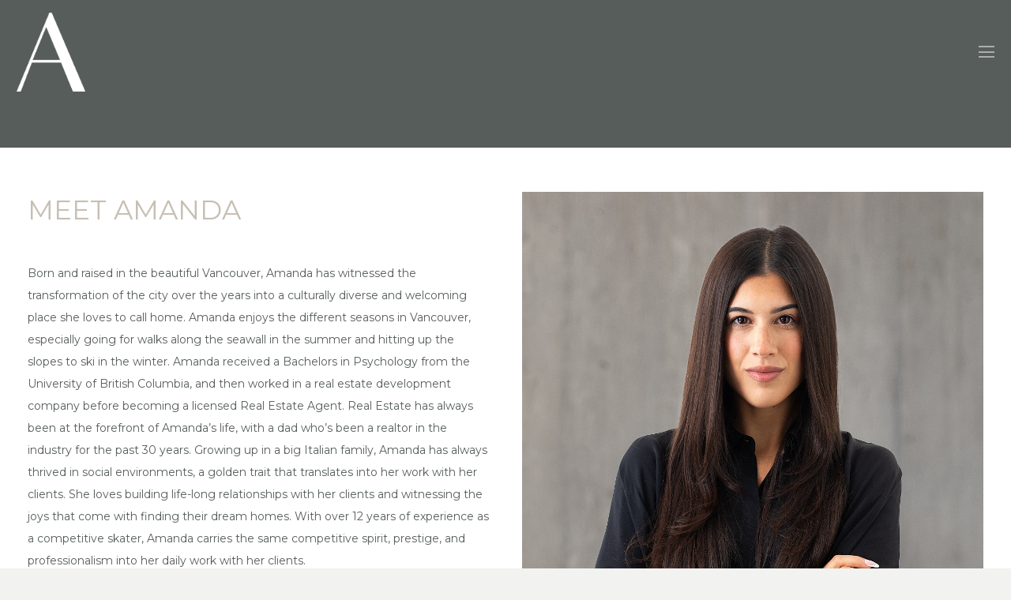

--- FILE ---
content_type: text/html; charset=UTF-8
request_url: https://amandamastronardi.com/meet-amanda/
body_size: 18441
content:
<!DOCTYPE HTML>
<html lang="en-CA">
<head>
	<meta charset="UTF-8">
	<meta name='robots' content='index, follow, max-image-preview:large, max-snippet:-1, max-video-preview:-1' />

	<!-- This site is optimized with the Yoast SEO plugin v26.5 - https://yoast.com/wordpress/plugins/seo/ -->
	<title>Meet Amanda - Amanda Mastronardi</title>
	<link rel="canonical" href="https://amandamastronardi.com/meet-amanda/" />
	<meta property="og:locale" content="en_US" />
	<meta property="og:type" content="article" />
	<meta property="og:title" content="Meet Amanda - Amanda Mastronardi" />
	<meta property="og:url" content="https://amandamastronardi.com/meet-amanda/" />
	<meta property="og:site_name" content="Amanda Mastronardi" />
	<meta property="article:modified_time" content="2023-08-24T20:40:43+00:00" />
	<meta name="twitter:card" content="summary_large_image" />
	<meta name="twitter:label1" content="Est. reading time" />
	<meta name="twitter:data1" content="2 minutes" />
	<script type="application/ld+json" class="yoast-schema-graph">{"@context":"https://schema.org","@graph":[{"@type":"WebPage","@id":"https://amandamastronardi.com/meet-amanda/","url":"https://amandamastronardi.com/meet-amanda/","name":"Meet Amanda - Amanda Mastronardi","isPartOf":{"@id":"https://amandamastronardi.com/#website"},"datePublished":"2021-06-25T05:38:29+00:00","dateModified":"2023-08-24T20:40:43+00:00","inLanguage":"en-CA","potentialAction":[{"@type":"ReadAction","target":["https://amandamastronardi.com/meet-amanda/"]}]},{"@type":"WebSite","@id":"https://amandamastronardi.com/#website","url":"https://amandamastronardi.com/","name":"Amanda Mastronardi","description":"| Real Estate","potentialAction":[{"@type":"SearchAction","target":{"@type":"EntryPoint","urlTemplate":"https://amandamastronardi.com/?s={search_term_string}"},"query-input":{"@type":"PropertyValueSpecification","valueRequired":true,"valueName":"search_term_string"}}],"inLanguage":"en-CA"}]}</script>
	<!-- / Yoast SEO plugin. -->


<link rel='dns-prefetch' href='//code.jquery.com' />
<link rel='dns-prefetch' href='//fonts.googleapis.com' />
<link rel="alternate" title="oEmbed (JSON)" type="application/json+oembed" href="https://amandamastronardi.com/wp-json/oembed/1.0/embed?url=https%3A%2F%2Famandamastronardi.com%2Fmeet-amanda%2F" />
<link rel="alternate" title="oEmbed (XML)" type="text/xml+oembed" href="https://amandamastronardi.com/wp-json/oembed/1.0/embed?url=https%3A%2F%2Famandamastronardi.com%2Fmeet-amanda%2F&#038;format=xml" />
<meta name="viewport" content="width=device-width, initial-scale=1">
<meta name="SKYPE_TOOLBAR" content="SKYPE_TOOLBAR_PARSER_COMPATIBLE">
<meta name="theme-color" content="#f5f5f5">
<meta property="og:title" content="Meet Amanda - Amanda Mastronardi">
<meta property="og:url" content="https://amandamastronardi.com/meet-amanda/">
<meta property="og:locale" content="en_CA">
<meta property="og:site_name" content="Amanda Mastronardi">
<meta property="og:type" content="website">
<meta property="og:image" content="https://amandamastronardi.com/wp-content/uploads/2023/08/image_processing20230801-12398-59jdkr.jpeg" itemprop="image">
<link rel="preload" href="https://amandamastronardi.com/wp-content/uploads/2019/11/DIN-Light.woff" as="font" type="font/woff" crossorigin><link rel="preload" href="https://amandamastronardi.com/wp-content/uploads/2019/11/DINCondensed-Bold.woff" as="font" type="font/woff" crossorigin><style id='wp-img-auto-sizes-contain-inline-css' type='text/css'>
img:is([sizes=auto i],[sizes^="auto," i]){contain-intrinsic-size:3000px 1500px}
/*# sourceURL=wp-img-auto-sizes-contain-inline-css */
</style>
<style id='wp-emoji-styles-inline-css' type='text/css'>

	img.wp-smiley, img.emoji {
		display: inline !important;
		border: none !important;
		box-shadow: none !important;
		height: 1em !important;
		width: 1em !important;
		margin: 0 0.07em !important;
		vertical-align: -0.1em !important;
		background: none !important;
		padding: 0 !important;
	}
/*# sourceURL=wp-emoji-styles-inline-css */
</style>
<style id='wp-block-library-inline-css' type='text/css'>
:root{--wp-block-synced-color:#7a00df;--wp-block-synced-color--rgb:122,0,223;--wp-bound-block-color:var(--wp-block-synced-color);--wp-editor-canvas-background:#ddd;--wp-admin-theme-color:#007cba;--wp-admin-theme-color--rgb:0,124,186;--wp-admin-theme-color-darker-10:#006ba1;--wp-admin-theme-color-darker-10--rgb:0,107,160.5;--wp-admin-theme-color-darker-20:#005a87;--wp-admin-theme-color-darker-20--rgb:0,90,135;--wp-admin-border-width-focus:2px}@media (min-resolution:192dpi){:root{--wp-admin-border-width-focus:1.5px}}.wp-element-button{cursor:pointer}:root .has-very-light-gray-background-color{background-color:#eee}:root .has-very-dark-gray-background-color{background-color:#313131}:root .has-very-light-gray-color{color:#eee}:root .has-very-dark-gray-color{color:#313131}:root .has-vivid-green-cyan-to-vivid-cyan-blue-gradient-background{background:linear-gradient(135deg,#00d084,#0693e3)}:root .has-purple-crush-gradient-background{background:linear-gradient(135deg,#34e2e4,#4721fb 50%,#ab1dfe)}:root .has-hazy-dawn-gradient-background{background:linear-gradient(135deg,#faaca8,#dad0ec)}:root .has-subdued-olive-gradient-background{background:linear-gradient(135deg,#fafae1,#67a671)}:root .has-atomic-cream-gradient-background{background:linear-gradient(135deg,#fdd79a,#004a59)}:root .has-nightshade-gradient-background{background:linear-gradient(135deg,#330968,#31cdcf)}:root .has-midnight-gradient-background{background:linear-gradient(135deg,#020381,#2874fc)}:root{--wp--preset--font-size--normal:16px;--wp--preset--font-size--huge:42px}.has-regular-font-size{font-size:1em}.has-larger-font-size{font-size:2.625em}.has-normal-font-size{font-size:var(--wp--preset--font-size--normal)}.has-huge-font-size{font-size:var(--wp--preset--font-size--huge)}.has-text-align-center{text-align:center}.has-text-align-left{text-align:left}.has-text-align-right{text-align:right}.has-fit-text{white-space:nowrap!important}#end-resizable-editor-section{display:none}.aligncenter{clear:both}.items-justified-left{justify-content:flex-start}.items-justified-center{justify-content:center}.items-justified-right{justify-content:flex-end}.items-justified-space-between{justify-content:space-between}.screen-reader-text{border:0;clip-path:inset(50%);height:1px;margin:-1px;overflow:hidden;padding:0;position:absolute;width:1px;word-wrap:normal!important}.screen-reader-text:focus{background-color:#ddd;clip-path:none;color:#444;display:block;font-size:1em;height:auto;left:5px;line-height:normal;padding:15px 23px 14px;text-decoration:none;top:5px;width:auto;z-index:100000}html :where(.has-border-color){border-style:solid}html :where([style*=border-top-color]){border-top-style:solid}html :where([style*=border-right-color]){border-right-style:solid}html :where([style*=border-bottom-color]){border-bottom-style:solid}html :where([style*=border-left-color]){border-left-style:solid}html :where([style*=border-width]){border-style:solid}html :where([style*=border-top-width]){border-top-style:solid}html :where([style*=border-right-width]){border-right-style:solid}html :where([style*=border-bottom-width]){border-bottom-style:solid}html :where([style*=border-left-width]){border-left-style:solid}html :where(img[class*=wp-image-]){height:auto;max-width:100%}:where(figure){margin:0 0 1em}html :where(.is-position-sticky){--wp-admin--admin-bar--position-offset:var(--wp-admin--admin-bar--height,0px)}@media screen and (max-width:600px){html :where(.is-position-sticky){--wp-admin--admin-bar--position-offset:0px}}

/*# sourceURL=wp-block-library-inline-css */
</style><style id='global-styles-inline-css' type='text/css'>
:root{--wp--preset--aspect-ratio--square: 1;--wp--preset--aspect-ratio--4-3: 4/3;--wp--preset--aspect-ratio--3-4: 3/4;--wp--preset--aspect-ratio--3-2: 3/2;--wp--preset--aspect-ratio--2-3: 2/3;--wp--preset--aspect-ratio--16-9: 16/9;--wp--preset--aspect-ratio--9-16: 9/16;--wp--preset--color--black: #000000;--wp--preset--color--cyan-bluish-gray: #abb8c3;--wp--preset--color--white: #ffffff;--wp--preset--color--pale-pink: #f78da7;--wp--preset--color--vivid-red: #cf2e2e;--wp--preset--color--luminous-vivid-orange: #ff6900;--wp--preset--color--luminous-vivid-amber: #fcb900;--wp--preset--color--light-green-cyan: #7bdcb5;--wp--preset--color--vivid-green-cyan: #00d084;--wp--preset--color--pale-cyan-blue: #8ed1fc;--wp--preset--color--vivid-cyan-blue: #0693e3;--wp--preset--color--vivid-purple: #9b51e0;--wp--preset--gradient--vivid-cyan-blue-to-vivid-purple: linear-gradient(135deg,rgb(6,147,227) 0%,rgb(155,81,224) 100%);--wp--preset--gradient--light-green-cyan-to-vivid-green-cyan: linear-gradient(135deg,rgb(122,220,180) 0%,rgb(0,208,130) 100%);--wp--preset--gradient--luminous-vivid-amber-to-luminous-vivid-orange: linear-gradient(135deg,rgb(252,185,0) 0%,rgb(255,105,0) 100%);--wp--preset--gradient--luminous-vivid-orange-to-vivid-red: linear-gradient(135deg,rgb(255,105,0) 0%,rgb(207,46,46) 100%);--wp--preset--gradient--very-light-gray-to-cyan-bluish-gray: linear-gradient(135deg,rgb(238,238,238) 0%,rgb(169,184,195) 100%);--wp--preset--gradient--cool-to-warm-spectrum: linear-gradient(135deg,rgb(74,234,220) 0%,rgb(151,120,209) 20%,rgb(207,42,186) 40%,rgb(238,44,130) 60%,rgb(251,105,98) 80%,rgb(254,248,76) 100%);--wp--preset--gradient--blush-light-purple: linear-gradient(135deg,rgb(255,206,236) 0%,rgb(152,150,240) 100%);--wp--preset--gradient--blush-bordeaux: linear-gradient(135deg,rgb(254,205,165) 0%,rgb(254,45,45) 50%,rgb(107,0,62) 100%);--wp--preset--gradient--luminous-dusk: linear-gradient(135deg,rgb(255,203,112) 0%,rgb(199,81,192) 50%,rgb(65,88,208) 100%);--wp--preset--gradient--pale-ocean: linear-gradient(135deg,rgb(255,245,203) 0%,rgb(182,227,212) 50%,rgb(51,167,181) 100%);--wp--preset--gradient--electric-grass: linear-gradient(135deg,rgb(202,248,128) 0%,rgb(113,206,126) 100%);--wp--preset--gradient--midnight: linear-gradient(135deg,rgb(2,3,129) 0%,rgb(40,116,252) 100%);--wp--preset--font-size--small: 13px;--wp--preset--font-size--medium: 20px;--wp--preset--font-size--large: 36px;--wp--preset--font-size--x-large: 42px;--wp--preset--spacing--20: 0.44rem;--wp--preset--spacing--30: 0.67rem;--wp--preset--spacing--40: 1rem;--wp--preset--spacing--50: 1.5rem;--wp--preset--spacing--60: 2.25rem;--wp--preset--spacing--70: 3.38rem;--wp--preset--spacing--80: 5.06rem;--wp--preset--shadow--natural: 6px 6px 9px rgba(0, 0, 0, 0.2);--wp--preset--shadow--deep: 12px 12px 50px rgba(0, 0, 0, 0.4);--wp--preset--shadow--sharp: 6px 6px 0px rgba(0, 0, 0, 0.2);--wp--preset--shadow--outlined: 6px 6px 0px -3px rgb(255, 255, 255), 6px 6px rgb(0, 0, 0);--wp--preset--shadow--crisp: 6px 6px 0px rgb(0, 0, 0);}:where(.is-layout-flex){gap: 0.5em;}:where(.is-layout-grid){gap: 0.5em;}body .is-layout-flex{display: flex;}.is-layout-flex{flex-wrap: wrap;align-items: center;}.is-layout-flex > :is(*, div){margin: 0;}body .is-layout-grid{display: grid;}.is-layout-grid > :is(*, div){margin: 0;}:where(.wp-block-columns.is-layout-flex){gap: 2em;}:where(.wp-block-columns.is-layout-grid){gap: 2em;}:where(.wp-block-post-template.is-layout-flex){gap: 1.25em;}:where(.wp-block-post-template.is-layout-grid){gap: 1.25em;}.has-black-color{color: var(--wp--preset--color--black) !important;}.has-cyan-bluish-gray-color{color: var(--wp--preset--color--cyan-bluish-gray) !important;}.has-white-color{color: var(--wp--preset--color--white) !important;}.has-pale-pink-color{color: var(--wp--preset--color--pale-pink) !important;}.has-vivid-red-color{color: var(--wp--preset--color--vivid-red) !important;}.has-luminous-vivid-orange-color{color: var(--wp--preset--color--luminous-vivid-orange) !important;}.has-luminous-vivid-amber-color{color: var(--wp--preset--color--luminous-vivid-amber) !important;}.has-light-green-cyan-color{color: var(--wp--preset--color--light-green-cyan) !important;}.has-vivid-green-cyan-color{color: var(--wp--preset--color--vivid-green-cyan) !important;}.has-pale-cyan-blue-color{color: var(--wp--preset--color--pale-cyan-blue) !important;}.has-vivid-cyan-blue-color{color: var(--wp--preset--color--vivid-cyan-blue) !important;}.has-vivid-purple-color{color: var(--wp--preset--color--vivid-purple) !important;}.has-black-background-color{background-color: var(--wp--preset--color--black) !important;}.has-cyan-bluish-gray-background-color{background-color: var(--wp--preset--color--cyan-bluish-gray) !important;}.has-white-background-color{background-color: var(--wp--preset--color--white) !important;}.has-pale-pink-background-color{background-color: var(--wp--preset--color--pale-pink) !important;}.has-vivid-red-background-color{background-color: var(--wp--preset--color--vivid-red) !important;}.has-luminous-vivid-orange-background-color{background-color: var(--wp--preset--color--luminous-vivid-orange) !important;}.has-luminous-vivid-amber-background-color{background-color: var(--wp--preset--color--luminous-vivid-amber) !important;}.has-light-green-cyan-background-color{background-color: var(--wp--preset--color--light-green-cyan) !important;}.has-vivid-green-cyan-background-color{background-color: var(--wp--preset--color--vivid-green-cyan) !important;}.has-pale-cyan-blue-background-color{background-color: var(--wp--preset--color--pale-cyan-blue) !important;}.has-vivid-cyan-blue-background-color{background-color: var(--wp--preset--color--vivid-cyan-blue) !important;}.has-vivid-purple-background-color{background-color: var(--wp--preset--color--vivid-purple) !important;}.has-black-border-color{border-color: var(--wp--preset--color--black) !important;}.has-cyan-bluish-gray-border-color{border-color: var(--wp--preset--color--cyan-bluish-gray) !important;}.has-white-border-color{border-color: var(--wp--preset--color--white) !important;}.has-pale-pink-border-color{border-color: var(--wp--preset--color--pale-pink) !important;}.has-vivid-red-border-color{border-color: var(--wp--preset--color--vivid-red) !important;}.has-luminous-vivid-orange-border-color{border-color: var(--wp--preset--color--luminous-vivid-orange) !important;}.has-luminous-vivid-amber-border-color{border-color: var(--wp--preset--color--luminous-vivid-amber) !important;}.has-light-green-cyan-border-color{border-color: var(--wp--preset--color--light-green-cyan) !important;}.has-vivid-green-cyan-border-color{border-color: var(--wp--preset--color--vivid-green-cyan) !important;}.has-pale-cyan-blue-border-color{border-color: var(--wp--preset--color--pale-cyan-blue) !important;}.has-vivid-cyan-blue-border-color{border-color: var(--wp--preset--color--vivid-cyan-blue) !important;}.has-vivid-purple-border-color{border-color: var(--wp--preset--color--vivid-purple) !important;}.has-vivid-cyan-blue-to-vivid-purple-gradient-background{background: var(--wp--preset--gradient--vivid-cyan-blue-to-vivid-purple) !important;}.has-light-green-cyan-to-vivid-green-cyan-gradient-background{background: var(--wp--preset--gradient--light-green-cyan-to-vivid-green-cyan) !important;}.has-luminous-vivid-amber-to-luminous-vivid-orange-gradient-background{background: var(--wp--preset--gradient--luminous-vivid-amber-to-luminous-vivid-orange) !important;}.has-luminous-vivid-orange-to-vivid-red-gradient-background{background: var(--wp--preset--gradient--luminous-vivid-orange-to-vivid-red) !important;}.has-very-light-gray-to-cyan-bluish-gray-gradient-background{background: var(--wp--preset--gradient--very-light-gray-to-cyan-bluish-gray) !important;}.has-cool-to-warm-spectrum-gradient-background{background: var(--wp--preset--gradient--cool-to-warm-spectrum) !important;}.has-blush-light-purple-gradient-background{background: var(--wp--preset--gradient--blush-light-purple) !important;}.has-blush-bordeaux-gradient-background{background: var(--wp--preset--gradient--blush-bordeaux) !important;}.has-luminous-dusk-gradient-background{background: var(--wp--preset--gradient--luminous-dusk) !important;}.has-pale-ocean-gradient-background{background: var(--wp--preset--gradient--pale-ocean) !important;}.has-electric-grass-gradient-background{background: var(--wp--preset--gradient--electric-grass) !important;}.has-midnight-gradient-background{background: var(--wp--preset--gradient--midnight) !important;}.has-small-font-size{font-size: var(--wp--preset--font-size--small) !important;}.has-medium-font-size{font-size: var(--wp--preset--font-size--medium) !important;}.has-large-font-size{font-size: var(--wp--preset--font-size--large) !important;}.has-x-large-font-size{font-size: var(--wp--preset--font-size--x-large) !important;}
/*# sourceURL=global-styles-inline-css */
</style>

<style id='classic-theme-styles-inline-css' type='text/css'>
/*! This file is auto-generated */
.wp-block-button__link{color:#fff;background-color:#32373c;border-radius:9999px;box-shadow:none;text-decoration:none;padding:calc(.667em + 2px) calc(1.333em + 2px);font-size:1.125em}.wp-block-file__button{background:#32373c;color:#fff;text-decoration:none}
/*# sourceURL=/wp-includes/css/classic-themes.min.css */
</style>
<link rel='stylesheet' id='contact-form-7-css' href='https://amandamastronardi.com/wp-content/plugins/contact-form-7/includes/css/styles.css?ver=6.1.4' type='text/css' media='all' />
<link rel='stylesheet' id='webx-jquery-search-sliders-css' href='//code.jquery.com/ui/1.13.2/themes/base/jquery-ui.css?ver=1.13.2' type='text/css' media='all' />
<link rel='stylesheet' id='webx-font-awesome-css' href='https://amandamastronardi.com/wp-content/plugins/webx-real-estate/css/fontawesome.min.css?ver=1.7.0' type='text/css' media='all' />
<link rel='stylesheet' id='webx-font-awesome-solid-css' href='https://amandamastronardi.com/wp-content/plugins/webx-real-estate/css/solid.min.css?ver=1.7.0' type='text/css' media='all' />
<link rel='stylesheet' id='dashicons-css' href='https://amandamastronardi.com/wp-includes/css/dashicons.min.css?ver=6.9' type='text/css' media='all' />
<link rel='stylesheet' id='webx-listings-grid-css' href='https://amandamastronardi.com/wp-content/plugins/webx-real-estate/css/grid.css?ver=1.7.0' type='text/css' media='all' />
<link rel='stylesheet' id='webx-listings-css' href='https://amandamastronardi.com/wp-content/plugins/webx-real-estate/css/webx-listings.css?ver=1.7.0' type='text/css' media='all' />
<link rel='stylesheet' id='webx-custom-block-patterns-css' href='https://amandamastronardi.com/wp-content/plugins/webx-real-estate/css/patterns.css?ver=1.7.0' type='text/css' media='all' />
<link rel='stylesheet' id='webx-listing-forms-css' href='https://amandamastronardi.com/wp-content/plugins/webx-real-estate/css/forms.css?ver=1.7.0' type='text/css' media='all' />
<link rel='stylesheet' id='impreza-parent-style-css' href='https://amandamastronardi.com/wp-content/themes/Impreza/style.css?ver=1.0.0' type='text/css' media='all' />
<link rel='stylesheet' id='impreza-child-style-css' href='https://amandamastronardi.com/wp-content/themes/Impreza-child/style.css?ver=6.9' type='text/css' media='all' />
<link rel='stylesheet' id='us-fonts-css' href='https://fonts.googleapis.com/css?family=Montserrat%3A400%2C700&#038;display=swap&#038;ver=6.9' type='text/css' media='all' />
<link rel='stylesheet' id='us-style-css' href='https://amandamastronardi.com/wp-content/themes/Impreza/css/style.min.css?ver=7.14.2' type='text/css' media='all' />
<link rel='stylesheet' id='theme-style-css' href='https://amandamastronardi.com/wp-content/themes/Impreza-child/style.css?ver=7.14.2' type='text/css' media='all' />
<link rel="https://api.w.org/" href="https://amandamastronardi.com/wp-json/" /><link rel="alternate" title="JSON" type="application/json" href="https://amandamastronardi.com/wp-json/wp/v2/pages/2198" /><link rel="EditURI" type="application/rsd+xml" title="RSD" href="https://amandamastronardi.com/xmlrpc.php?rsd" />
<meta name="generator" content="WordPress 6.9" />
<link rel='shortlink' href='https://amandamastronardi.com/?p=2198' />
<!-- Global site tag (gtag.js) - Google Analytics -->
<script async src="https://www.googletagmanager.com/gtag/js?id=G-WS96FH7S9N"></script>
<script>
  window.dataLayer = window.dataLayer || [];
  function gtag(){dataLayer.push(arguments);}
  gtag('js', new Date());

  gtag('config', 'G-WS96FH7S9N');
</script>        <script>
            const webx_plugin_icon_list = {"bedrooms":"https:\/\/amandamastronardi.com\/wp-content\/plugins\/webx-real-estate\/icons\/bed.svg","bathrooms":"https:\/\/amandamastronardi.com\/wp-content\/plugins\/webx-real-estate\/icons\/bath.svg","floorAreaGrandTotal":"https:\/\/amandamastronardi.com\/wp-content\/plugins\/webx-real-estate\/icons\/measure.svg","yearBuilt":"https:\/\/amandamastronardi.com\/wp-content\/plugins\/webx-real-estate\/icons\/calendar.svg"};
        </script>
        		<script>
			if ( ! /Android|webOS|iPhone|iPad|iPod|BlackBerry|IEMobile|Opera Mini/i.test( navigator.userAgent ) ) {
				var root = document.getElementsByTagName( 'html' )[ 0 ]
				root.className += " no-touch";
			}
		</script>
		<meta name="generator" content="Powered by WPBakery Page Builder - drag and drop page builder for WordPress."/>
<link rel="icon" href="https://amandamastronardi.com/wp-content/uploads/2021/06/cropped-Amanda-Mastronardi-Icon-Colour-Rev-32x32.png" sizes="32x32" />
<link rel="icon" href="https://amandamastronardi.com/wp-content/uploads/2021/06/cropped-Amanda-Mastronardi-Icon-Colour-Rev-192x192.png" sizes="192x192" />
<link rel="apple-touch-icon" href="https://amandamastronardi.com/wp-content/uploads/2021/06/cropped-Amanda-Mastronardi-Icon-Colour-Rev-180x180.png" />
<meta name="msapplication-TileImage" content="https://amandamastronardi.com/wp-content/uploads/2021/06/cropped-Amanda-Mastronardi-Icon-Colour-Rev-270x270.png" />
		<style type="text/css" id="wp-custom-css">
			input.wpcf7-form-control.wpcf7-text.wpcf7-validates-as-required {
    background: transparent;
    border: 1px solid #fff;
}

input.wpcf7-form-control.wpcf7-text{
    background: transparent;
    border: 1px solid #fff;
}
textarea.wpcf7-form-control.wpcf7-textarea{
    background: transparent;
    border: 1px solid #fff;
}
.hoodq-container.armed .hq-ah--data-container {
    display: flex;
    flex-direction: unset!important;
}

.hoodq-container.armed .hq-ah--data-container div {
    max-width: 33%;
}
#listing-results-view.mrp-style-area .mrp-listing-main-image-container {
    padding: 0!important;
}
.headtexts {
    position: absolute;
    top: 0;
    left: 0;
    width: 100%;
    height: 100%;
    display: flex;
    text-align: center;
    justify-content: center;
    align-items: center;
    align-content: center;
}	
@media(max-width:480px){

.headtexts h1 {
	font-size: 30px;
	line-height: 32px;
}
}
.headtexts h1 {
    color: #fff;
    letter-spacing: 17px;
    font-weight: 300;
}
#listing-results-view.mrp-style-area .mrp-listing-result-overflow-message{
	
	background-color:#000000 !important;
}
ul.w-nav-list level_1 hover_simple li {
  background-color: #000000;
  
}

.idx-basic-form .noUi-connect {
    background-color: #D3D3D3 !important;
}
.powered-by {
    display: none;
}
a.small-number.current {
    display: none !important;
}
.idx-basic-form .bottom a.save-search {
    color: #fff;
    background-color: #000;
    color: rgba(255, 255, 255, 0.84);
    padding: 8px 37px 9px 14px;
}

form.idx-basic-form .selectize-input.items {
    border: 1px solid #000;
}		</style>
		<noscript><style> .wpb_animate_when_almost_visible { opacity: 1; }</style></noscript>		<style id="us-icon-fonts">@font-face{font-display:block;font-style:normal;font-family:"fontawesome";font-weight:900;src:url("https://amandamastronardi.com/wp-content/themes/Impreza/fonts/fa-solid-900.woff2?ver=7.14.2") format("woff2"),url("https://amandamastronardi.com/wp-content/themes/Impreza/fonts/fa-solid-900.woff?ver=7.14.2") format("woff")}.fas{font-family:"fontawesome";font-weight:900}@font-face{font-display:block;font-style:normal;font-family:"fontawesome";font-weight:400;src:url("https://amandamastronardi.com/wp-content/themes/Impreza/fonts/fa-regular-400.woff2?ver=7.14.2") format("woff2"),url("https://amandamastronardi.com/wp-content/themes/Impreza/fonts/fa-regular-400.woff?ver=7.14.2") format("woff")}.far{font-family:"fontawesome";font-weight:400}@font-face{font-display:block;font-style:normal;font-family:"fontawesome";font-weight:300;src:url("https://amandamastronardi.com/wp-content/themes/Impreza/fonts/fa-light-300.woff2?ver=7.14.2") format("woff2"),url("https://amandamastronardi.com/wp-content/themes/Impreza/fonts/fa-light-300.woff?ver=7.14.2") format("woff")}.fal{font-family:"fontawesome";font-weight:300}@font-face{font-display:block;font-style:normal;font-family:"Font Awesome 5 Duotone";font-weight:900;src:url("https://amandamastronardi.com/wp-content/themes/Impreza/fonts/fa-duotone-900.woff2?ver=7.14.2") format("woff2"),url("https://amandamastronardi.com/wp-content/themes/Impreza/fonts/fa-duotone-900.woff?ver=7.14.2") format("woff")}.fad{font-family:"Font Awesome 5 Duotone";font-weight:900}.fad{position:relative}.fad:before{position:absolute}.fad:after{opacity:0.4}@font-face{font-display:block;font-style:normal;font-family:"Font Awesome 5 Brands";font-weight:400;src:url("https://amandamastronardi.com/wp-content/themes/Impreza/fonts/fa-brands-400.woff2?ver=7.14.2") format("woff2"),url("https://amandamastronardi.com/wp-content/themes/Impreza/fonts/fa-brands-400.woff?ver=7.14.2") format("woff")}.fab{font-family:"Font Awesome 5 Brands";font-weight:400}@font-face{font-display:block;font-style:normal;font-family:"Material Icons";font-weight:400;src:url("https://amandamastronardi.com/wp-content/themes/Impreza/fonts/material-icons.woff2?ver=7.14.2") format("woff2"),url("https://amandamastronardi.com/wp-content/themes/Impreza/fonts/material-icons.woff?ver=7.14.2") format("woff")}.material-icons{font-family:"Material Icons";font-weight:400}</style>
				<style id="us-theme-options-css">:root{--color-header-middle-bg:#ffffff;--color-header-middle-bg-grad:#ffffff;--color-header-middle-text:#565d5b;--color-header-middle-text-hover:#c6bfb3;--color-header-transparent-bg:transparent;--color-header-transparent-bg-grad:transparent;--color-header-transparent-text:#ffffff;--color-header-transparent-text-hover:#565d5b;--color-chrome-toolbar:#f5f5f5;--color-chrome-toolbar-grad:#f5f5f5;--color-header-top-bg:#ffffff;--color-header-top-bg-grad:#ffffff;--color-header-top-text:#ffffff;--color-header-top-text-hover:#565d5b;--color-header-top-transparent-bg:rgba(0,0,0,0.2);--color-header-top-transparent-bg-grad:rgba(0,0,0,0.2);--color-header-top-transparent-text:rgba(255,255,255,0.66);--color-header-top-transparent-text-hover:#fff;--color-content-bg:#ffffff;--color-content-bg-grad:#ffffff;--color-content-bg-alt:#ffffff;--color-content-bg-alt-grad:#ffffff;--color-content-border:#c6bfb3;--color-content-heading:#c6bfb3;--color-content-heading-grad:#c6bfb3;--color-content-text:#565d5b;--color-content-link:#565d5b;--color-content-link-hover:#565d5b;--color-content-primary:#c6bfb3;--color-content-primary-grad:#c6bfb3;--color-content-secondary:#c6bfb3;--color-content-secondary-grad:#c6bfb3;--color-content-faded:#565d5b;--color-content-overlay:#565d5b;--color-content-overlay-grad:#565d5b;--color-alt-content-border:#c6bfb3;--color-alt-content-heading:#565d5b;--color-alt-content-heading-grad:#565d5b;--color-alt-content-text:#565d5b;--color-alt-content-link:#565d5b;--color-alt-content-link-hover:#565d5b;--color-alt-content-primary:#565d5b;--color-alt-content-primary-grad:#565d5b;--color-alt-content-secondary:#c6bfb3;--color-alt-content-secondary-grad:#c6bfb3;--color-alt-content-faded:#565d5b;--color-alt-content-overlay:#565d5b;--color-alt-content-overlay-grad:#565d5b;--color-footer-bg:#ffffff;--color-footer-bg-grad:#ffffff;--color-footer-bg-alt:#ffffff;--color-footer-bg-alt-grad:#ffffff;--color-footer-border:#c6bfb3;--color-footer-text:#ffffff;--color-footer-link:#ffffff;--color-footer-link-hover:#565d5b;--color-subfooter-bg:#ffffff;--color-subfooter-bg-grad:#ffffff;--color-subfooter-bg-alt:#ffffff;--color-subfooter-bg-alt-grad:#ffffff;--color-subfooter-border:#c6bfb3;--color-subfooter-text:#ffffff;--color-subfooter-link:#ffffff;--color-subfooter-link-hover:#565d5b;--color-content-primary-faded:rgba(198,191,179,0.15);--box-shadow:0 5px 15px rgba(0,0,0,.15);--box-shadow-up:0 -5px 15px rgba(0,0,0,.15)}.has-content-primary-color{color:var(--color-content-primary)}.has-content-primary-background-color{background:var(--color-content-primary-grad)}.has-content-secondary-color{color:var(--color-content-secondary)}.has-content-secondary-background-color{background:var(--color-content-secondary-grad)}.has-content-heading-color{color:var(--color-content-heading)}.has-content-heading-background-color{background:var(--color-content-heading-grad)}.has-content-text-color{color:var(--color-content-text)}.has-content-text-background-color{background:var(--color-content-text-grad)}.has-content-faded-color{color:var(--color-content-faded)}.has-content-faded-background-color{background:var(--color-content-faded-grad)}.has-content-border-color{color:var(--color-content-border)}.has-content-border-background-color{background:var(--color-content-border-grad)}.has-content-bg-alt-color{color:var(--color-content-bg-alt)}.has-content-bg-alt-background-color{background:var(--color-content-bg-alt-grad)}.has-content-bg-color{color:var(--color-content-bg)}.has-content-bg-background-color{background:var(--color-content-bg-grad)}html,.l-header .widget,.menu-item-object-us_page_block{font-family:'Montserrat',sans-serif;font-weight:400;font-size:14px;line-height:28px}@font-face{font-display:swap;font-style:normal;font-family:"Din Light";font-weight:400;src:url(https://amandamastronardi.com/wp-content/uploads/2019/11/DIN-Light.woff) format("woff")}@font-face{font-display:swap;font-style:normal;font-family:"Din Condensed";font-weight:400;src:url(https://amandamastronardi.com/wp-content/uploads/2019/11/DINCondensed-Bold.woff) format("woff")}h1{font-family:'Montserrat',sans-serif;font-weight:400;font-size:49px;line-height:1.4;letter-spacing:0em;margin-bottom:1.5rem;text-transform:uppercase}h2{font-family:'Montserrat',sans-serif;font-weight:400;font-size:34px;line-height:1.4;letter-spacing:0em;margin-bottom:1.5rem}h3{font-family:'Montserrat',sans-serif;font-weight:400;font-size:28px;line-height:1.2;letter-spacing:0em;margin-bottom:1.5rem}.widgettitle,.comment-reply-title,h4{font-family:'Montserrat',sans-serif;font-weight:400;font-size:24px;line-height:1.4;letter-spacing:0em;margin-bottom:1.5rem}h5{font-family:'Montserrat',sans-serif;font-weight:400;font-size:16px;line-height:1.3;letter-spacing:0em;margin-bottom:1.5rem}h6{font-family:'Montserrat',sans-serif;font-weight:400;font-size:18px;line-height:1.2;letter-spacing:0em;margin-bottom:1.5rem}@media (max-width:767px){html{font-size:13px;line-height:25px}h1{font-size:28px}h1.vc_custom_heading:not([class*="us_custom_"]){font-size:28px!important}h2{font-size:25px}h2.vc_custom_heading:not([class*="us_custom_"]){font-size:25px!important}h3{font-size:20px}h3.vc_custom_heading:not([class*="us_custom_"]){font-size:20px!important}h4,.widgettitle,.comment-reply-title{font-size:22px}h4.vc_custom_heading:not([class*="us_custom_"]){font-size:22px!important}h5{font-size:15px}h5.vc_custom_heading:not([class*="us_custom_"]){font-size:15px!important}h6{font-size:18px}h6.vc_custom_heading:not([class*="us_custom_"]){font-size:18px!important}}body{background:#f2f2f0}.l-canvas.type_boxed,.l-canvas.type_boxed .l-subheader,.l-canvas.type_boxed~.l-footer{max-width:1300px}.l-subheader-h,.l-section-h,.l-main .aligncenter,.w-tabs-section-content-h{max-width:1360px}.post-password-form{max-width:calc(1360px + 5rem)}@media screen and (max-width:1430px){.l-main .aligncenter{max-width:calc(100vw - 5rem)}}@media screen and (min-width:1430px){.l-main .alignfull{margin-left:calc(680px - 50vw);margin-right:calc(680px - 50vw)}}.g-cols .l-sidebar{width:20%}.g-cols .l-content{width:80%}@media (max-width:767px){.l-canvas{overflow:hidden}.g-cols.reversed{flex-direction:column-reverse}.g-cols>div:not([class*=" vc_col-"]){width:100%;margin:0 0 1.5rem}.g-cols.type_boxes>div,.g-cols.reversed>div:first-child,.g-cols:not(.reversed)>div:last-child,.g-cols>div.has-fill{margin-bottom:0}.g-cols.type_default>.wpb_column.stretched{margin-left:-1rem;margin-right:-1rem;width:auto}.g-cols.type_boxes>.wpb_column.stretched{margin-left:-2.5rem;margin-right:-2.5rem;width:auto}.align_center_xs,.align_center_xs .w-socials{text-align:center}.align_center_xs .w-hwrapper>*{margin:0.5rem 0;width:100%}}@media (min-width:768px){.l-section.for_sidebar.at_left>div>.g-cols{flex-direction:row-reverse}.vc_column-inner.type_sticky>.wpb_wrapper{position:-webkit-sticky;position:sticky}.l-section.type_sticky{position:-webkit-sticky;position:sticky;top:0;z-index:11;transform:translateZ(0); transition:top 0.3s cubic-bezier(.78,.13,.15,.86) 0.1s}.l-section.type_sticky>.l-section-h{transition:padding-top 0.3s}}@media screen and (min-width:1430px){.g-cols.type_default>.wpb_column.stretched:first-of-type{margin-left:calc(680px + 1.5rem - 50vw)}.g-cols.type_default>.wpb_column.stretched:last-of-type{margin-right:calc(680px + 1.5rem - 50vw)}.g-cols.type_boxes>.wpb_column.stretched:first-of-type{margin-left:calc(680px - 50vw)}.g-cols.type_boxes>.wpb_column.stretched:last-of-type{margin-right:calc(680px - 50vw)}}a,button,input[type="submit"],.ui-slider-handle{outline:none!important}.w-toplink,.w-header-show{background:rgba(0,0,0,0.3)}.no-touch .w-toplink.active:hover,.no-touch .w-header-show:hover{background:var(--color-content-primary-grad)}button[type="submit"]:not(.w-btn),input[type="submit"]{font-size:14px;line-height:1.2!important;font-weight:400;font-style:normal;text-transform:none;letter-spacing:0em;border-radius:1.5em;padding:0.8em 2.2em;box-shadow:0 0em 0em rgba(0,0,0,0.2);background:transparent;border-color:#c6bfb3;color:#c6bfb3!important}button[type="submit"]:not(.w-btn):before,input[type="submit"]{border-width:2px}.no-touch button[type="submit"]:not(.w-btn):hover,.no-touch input[type="submit"]:hover{box-shadow:0 0em 0em rgba(0,0,0,0.2);background:#565d5b;border-color:#c6bfb3;color:#c6bfb3!important}.us-nav-style_1>*,.navstyle_1>.owl-nav div,.us-btn-style_1{font-family:'Montserrat',sans-serif;font-size:14px;line-height:1.2!important;font-weight:400;font-style:normal;text-transform:none;letter-spacing:0em;border-radius:1.5em;padding:0.8em 2.2em;background:transparent;border-color:#c6bfb3;color:#c6bfb3!important;box-shadow:0 0em 0em rgba(0,0,0,0.2)}.us-nav-style_1>*:before,.navstyle_1>.owl-nav div:before,.us-btn-style_1:before{border-width:2px}.us-nav-style_1>span.current,.no-touch .us-nav-style_1>a:hover,.no-touch .navstyle_1>.owl-nav div:hover,.no-touch .us-btn-style_1:hover{box-shadow:0 0em 0em rgba(0,0,0,0.2);background:#565d5b;border-color:#c6bfb3;color:#c6bfb3!important}.us-nav-style_1>*{min-width:calc(1.2em + 2 * 0.8em)}.us-btn-style_1{overflow:hidden;-webkit-transform:translateZ(0)}.us-btn-style_1>*{position:relative;z-index:1}.no-touch .us-btn-style_1:hover{background:transparent}.no-touch .us-btn-style_1:after{content:"";position:absolute;top:0;left:0;right:0;height:0;transition:height 0.3s;background:#565d5b}.no-touch .us-btn-style_1:hover:after{height:100%}.us-nav-style_6>*,.navstyle_6>.owl-nav div,.us-btn-style_6{font-family:'Montserrat',sans-serif;font-size:14px;line-height:1.20!important;font-weight:400;font-style:normal;text-transform:none;letter-spacing:0em;border-radius:1.5em;padding:0.8em 2.2em;background:transparent;border-color:#c6bfb3;color:#c6bfb3!important;box-shadow:0 0em 0em rgba(0,0,0,0.2)}.us-nav-style_6>*:before,.navstyle_6>.owl-nav div:before,.us-btn-style_6:before{border-width:2px}.us-nav-style_6>span.current,.no-touch .us-nav-style_6>a:hover,.no-touch .navstyle_6>.owl-nav div:hover,.no-touch .us-btn-style_6:hover{box-shadow:0 0em 0em rgba(0,0,0,0.2);background:rgba(198,191,179,0.50);border-color:#c6bfb3;color:#c6bfb3!important}.us-nav-style_6>*{min-width:calc(1.20em + 2 * 0.8em)}.us-btn-style_6{overflow:hidden;-webkit-transform:translateZ(0)}.us-btn-style_6>*{position:relative;z-index:1}.no-touch .us-btn-style_6:hover{background:transparent}.no-touch .us-btn-style_6:after{content:"";position:absolute;top:0;left:0;right:0;height:0;transition:height 0.3s;background:rgba(198,191,179,0.50)}.no-touch .us-btn-style_6:hover:after{height:100%}.us-nav-style_2>*,.navstyle_2>.owl-nav div,.us-btn-style_2{font-family:'Montserrat',sans-serif;font-size:16px;line-height:1.2!important;font-weight:400;font-style:normal;text-transform:none;letter-spacing:0em;border-radius:0.3em;padding:0.8em 1.8em;background:#D8D9DB;border-color:transparent;color:#777777!important;box-shadow:0 0em 0em rgba(0,0,0,0.2)}.us-nav-style_2>*:before,.navstyle_2>.owl-nav div:before,.us-btn-style_2:before{border-width:2px}.us-nav-style_2>span.current,.no-touch .us-nav-style_2>a:hover,.no-touch .navstyle_2>.owl-nav div:hover,.no-touch .us-btn-style_2:hover{box-shadow:0 0em 0em rgba(0,0,0,0.2);background:rgba(0,0,0,0.05);border-color:transparent;color:#777777!important}.us-nav-style_2>*{min-width:calc(1.2em + 2 * 0.8em)}.us-btn-style_2{overflow:hidden;-webkit-transform:translateZ(0)}.us-btn-style_2>*{position:relative;z-index:1}.no-touch .us-btn-style_2:hover{background:#D8D9DB}.no-touch .us-btn-style_2:after{content:"";position:absolute;top:0;left:0;right:0;height:0;transition:height 0.3s;background:rgba(0,0,0,0.05)}.no-touch .us-btn-style_2:hover:after{height:100%}.us-nav-style_3>*,.navstyle_3>.owl-nav div,.us-btn-style_3{font-family:'Montserrat',sans-serif;font-size:14px;line-height:1.2!important;font-weight:400;font-style:normal;text-transform:none;letter-spacing:0em;border-radius:1.5em;padding:0.8em 2.2em;background:transparent;border-color:#c6bfb3;color:#c6bfb3!important;box-shadow:0 0em 0em rgba(0,0,0,0.2)}.us-nav-style_3>*:before,.navstyle_3>.owl-nav div:before,.us-btn-style_3:before{border-width:2px}.us-nav-style_3>span.current,.no-touch .us-nav-style_3>a:hover,.no-touch .navstyle_3>.owl-nav div:hover,.no-touch .us-btn-style_3:hover{box-shadow:0 0em 0em rgba(0,0,0,0.2);background:var(--color-header-middle-text);border-color:#c6bfb3;color:#c6bfb3!important}.us-nav-style_3>*{min-width:calc(1.2em + 2 * 0.8em)}.us-btn-style_3{overflow:hidden;-webkit-transform:translateZ(0)}.us-btn-style_3>*{position:relative;z-index:1}.no-touch .us-btn-style_3:hover{background:transparent}.no-touch .us-btn-style_3:after{content:"";position:absolute;top:0;left:0;right:0;height:0;transition:height 0.3s;background:var(--color-header-middle-text)}.no-touch .us-btn-style_3:hover:after{height:100%}.us-nav-style_4>*,.navstyle_4>.owl-nav div,.us-btn-style_4{font-family:'Montserrat',sans-serif;font-size:16px;line-height:1.2!important;font-weight:400;font-style:normal;text-transform:none;letter-spacing:0em;border-radius:0em;padding:0.8em 1.8em;background:rgba(255,255,255,0);border-color:#000000;color:#000000!important;box-shadow:0 0em 0em rgba(0,0,0,0.2)}.us-nav-style_4>*:before,.navstyle_4>.owl-nav div:before,.us-btn-style_4:before{border-width:2px}.us-nav-style_4>span.current,.no-touch .us-nav-style_4>a:hover,.no-touch .navstyle_4>.owl-nav div:hover,.no-touch .us-btn-style_4:hover{box-shadow:0 0em 0em rgba(0,0,0,0.2);background:#f2f2f2;border-color:#000000;color:#000000!important}.us-nav-style_4>*{min-width:calc(1.2em + 2 * 0.8em)}.us-nav-style_5>*,.navstyle_5>.owl-nav div,.us-btn-style_5{font-family:'Montserrat',sans-serif;font-size:16px;line-height:1.20!important;font-weight:400;font-style:normal;text-transform:none;letter-spacing:0em;border-radius:0em;padding:0.8em 1.8em;background:rgba(255,255,255,0);border-color:#ffffff;color:#ffffff!important;box-shadow:0 0em 0em rgba(0,0,0,0.2)}.us-nav-style_5>*:before,.navstyle_5>.owl-nav div:before,.us-btn-style_5:before{border-width:2px}.us-nav-style_5>span.current,.no-touch .us-nav-style_5>a:hover,.no-touch .navstyle_5>.owl-nav div:hover,.no-touch .us-btn-style_5:hover{box-shadow:0 0em 0em rgba(0,0,0,0.2);background:#f2f2f2;border-color:#ffffff;color:#ffffff!important}.us-nav-style_5>*{min-width:calc(1.20em + 2 * 0.8em)}.w-filter.state_desktop.style_drop_default .w-filter-item-title,.select2-selection,select,textarea,input:not([type="submit"]),.w-form-checkbox,.w-form-radio{font-size:1rem;font-weight:400;letter-spacing:0em;border-width:0px;border-radius:0.3rem;background:var(--color-content-bg-alt);border-color:var(--color-content-border);color:var(--color-content-text);box-shadow:0px 1px 0px 0px rgba(0,0,0,0.08) inset}body .select2-dropdown{background:var(--color-content-bg-alt);color:var(--color-content-text)}.w-filter.state_desktop.style_drop_default .w-filter-item-title,.select2-selection,select,input:not([type="submit"]){min-height:2.8rem;line-height:2.8rem;padding:0 0.8rem}select{height:2.8rem}textarea{padding:calc(2.8rem/2 + 0px - 0.7em) 0.8rem}.w-filter.state_desktop.style_drop_default .w-filter-item-title:focus,.select2-container--open .select2-selection,select:focus,textarea:focus,input:not([type="submit"]):focus,input:focus + .w-form-checkbox,input:focus + .w-form-radio{box-shadow:0px 0px 0px 2px var(--color-content-primary)}.w-filter-item[data-ui_type="dropdown"] .w-filter-item-values:after,.w-filter.state_desktop.style_drop_default .w-filter-item-title:after,.w-order-select:after,.select2-selection__arrow:after,.w-search-form-btn,.widget_search form:after,.w-form-row-field:after{font-size:1rem;margin:0 0.8rem;color:var(--color-content-text)}.w-form-row-field>i{font-size:1rem;top:calc(2.8rem/2);margin:0px;padding:0 0.8rem;color:var(--color-content-text)}.w-form-row.with_icon input,.w-form-row.with_icon textarea,.w-form-row.with_icon select{padding-left:calc(1.8em + 0.8rem)}.w-form-row.move_label .w-form-row-label{font-size:1rem;top:calc(2.8rem/2 + 0px - 0.7em);margin:0 0.8rem;background-color:var(--color-content-bg-alt);color:var(--color-content-text)}.w-form-row.with_icon.move_label .w-form-row-label{margin-left:calc(1.6em + 0.8rem)}.color_alternate input:not([type="submit"]),.color_alternate textarea,.color_alternate select,.color_alternate .w-form-checkbox,.color_alternate .w-form-radio,.color_alternate .move_label .w-form-row-label{background:var(--color-alt-content-bg-alt-grad)}.color_footer-top input:not([type="submit"]),.color_footer-top textarea,.color_footer-top select,.color_footer-top .w-form-checkbox,.color_footer-top .w-form-radio,.color_footer-top .w-form-row.move_label .w-form-row-label{background:var(--color-subfooter-bg-alt-grad)}.color_footer-bottom input:not([type="submit"]),.color_footer-bottom textarea,.color_footer-bottom select,.color_footer-bottom .w-form-checkbox,.color_footer-bottom .w-form-radio,.color_footer-bottom .w-form-row.move_label .w-form-row-label{background:var(--color-footer-bg-alt-grad)}.color_alternate input:not([type="submit"]),.color_alternate textarea,.color_alternate select,.color_alternate .w-form-checkbox,.color_alternate .w-form-radio{border-color:var(--color-alt-content-border)}.color_footer-top input:not([type="submit"]),.color_footer-top textarea,.color_footer-top select,.color_footer-top .w-form-checkbox,.color_footer-top .w-form-radio{border-color:var(--color-subfooter-border)}.color_footer-bottom input:not([type="submit"]),.color_footer-bottom textarea,.color_footer-bottom select,.color_footer-bottom .w-form-checkbox,.color_footer-bottom .w-form-radio{border-color:var(--color-footer-border)}.color_alternate input:not([type="submit"]),.color_alternate textarea,.color_alternate select,.color_alternate .w-form-checkbox,.color_alternate .w-form-radio,.color_alternate .w-form-row-field>i,.color_alternate .w-form-row-field:after,.color_alternate .widget_search form:after,.color_footer-top input:not([type="submit"]),.color_footer-top textarea,.color_footer-top select,.color_footer-top .w-form-checkbox,.color_footer-top .w-form-radio,.color_footer-top .w-form-row-field>i,.color_footer-top .w-form-row-field:after,.color_footer-top .widget_search form:after,.color_footer-bottom input:not([type="submit"]),.color_footer-bottom textarea,.color_footer-bottom select,.color_footer-bottom .w-form-checkbox,.color_footer-bottom .w-form-radio,.color_footer-bottom .w-form-row-field>i,.color_footer-bottom .w-form-row-field:after,.color_footer-bottom .widget_search form:after{color:inherit}.style_phone6-1>*{background-image:url(https://amandamastronardi.com/wp-content/themes/Impreza/img/phone-6-black-real.png)}.style_phone6-2>*{background-image:url(https://amandamastronardi.com/wp-content/themes/Impreza/img/phone-6-white-real.png)}.style_phone6-3>*{background-image:url(https://amandamastronardi.com/wp-content/themes/Impreza/img/phone-6-black-flat.png)}.style_phone6-4>*{background-image:url(https://amandamastronardi.com/wp-content/themes/Impreza/img/phone-6-white-flat.png)}.leaflet-default-icon-path{background-image:url(https://amandamastronardi.com/wp-content/themes/Impreza/common/css/vendor/images/marker-icon.png)}</style>
				<style id="us-header-css"> .l-subheader.at_middle,.l-subheader.at_middle .w-dropdown-list,.l-subheader.at_middle .type_mobile .w-nav-list.level_1{background:var(--color-header-middle-text-hover);color:var(--color-header-middle-bg)}.no-touch .l-subheader.at_middle a:hover,.no-touch .l-header.bg_transparent .l-subheader.at_middle .w-dropdown.opened a:hover{color:var(--color-header-middle-bg)}.l-header.bg_transparent:not(.sticky) .l-subheader.at_middle{background:var(--color-header-transparent-bg);color:var(--color-header-transparent-text)}.no-touch .l-header.bg_transparent:not(.sticky) .at_middle .w-cart-link:hover,.no-touch .l-header.bg_transparent:not(.sticky) .at_middle .w-text a:hover,.no-touch .l-header.bg_transparent:not(.sticky) .at_middle .w-html a:hover,.no-touch .l-header.bg_transparent:not(.sticky) .at_middle .w-nav>a:hover,.no-touch .l-header.bg_transparent:not(.sticky) .at_middle .w-menu a:hover,.no-touch .l-header.bg_transparent:not(.sticky) .at_middle .w-search>a:hover,.no-touch .l-header.bg_transparent:not(.sticky) .at_middle .w-dropdown a:hover,.no-touch .l-header.bg_transparent:not(.sticky) .at_middle .type_desktop .menu-item.level_1:hover>a{color:var(--color-header-transparent-text-hover)}.header_ver .l-header{background:var(--color-header-middle-text-hover);color:var(--color-header-middle-bg)}@media (min-width:904px){.hidden_for_default{display:none!important}.l-subheader.at_top{display:none}.l-subheader.at_bottom{display:none}.l-header{position:relative;z-index:111;width:100%}.l-subheader{margin:0 auto}.l-subheader.width_full{padding-left:1.5rem;padding-right:1.5rem}.l-subheader-h{display:flex;align-items:center;position:relative;margin:0 auto;height:inherit}.w-header-show{display:none}.l-header.pos_fixed{position:fixed;left:0}.l-header.pos_fixed:not(.notransition) .l-subheader{transition-property:transform,background,box-shadow,line-height,height;transition-duration:0.3s;transition-timing-function:cubic-bezier(.78,.13,.15,.86)}.header_hor .l-header.sticky_auto_hide{transition:transform 0.3s cubic-bezier(.78,.13,.15,.86) 0.1s}.header_hor .l-header.sticky_auto_hide.down{transform:translateY(-110%)}.l-header.bg_transparent:not(.sticky) .l-subheader{box-shadow:none!important;background:none}.l-header.bg_transparent~.l-main .l-section.width_full.height_auto:first-child>.l-section-h{padding-top:0!important;padding-bottom:0!important}.l-header.pos_static.bg_transparent{position:absolute;left:0}.l-subheader.width_full .l-subheader-h{max-width:none!important}.headerinpos_above .l-header.pos_fixed{overflow:hidden;transition:transform 0.3s;transform:translate3d(0,-100%,0)}.headerinpos_above .l-header.pos_fixed.sticky{overflow:visible;transform:none}.headerinpos_above .l-header.pos_fixed~.l-section>.l-section-h,.headerinpos_above .l-header.pos_fixed~.l-main .l-section:first-of-type>.l-section-h{padding-top:0!important}.l-header.shadow_thin .l-subheader.at_middle,.l-header.shadow_thin .l-subheader.at_bottom,.l-header.shadow_none.sticky .l-subheader.at_middle,.l-header.shadow_none.sticky .l-subheader.at_bottom{box-shadow:0 1px 0 rgba(0,0,0,0.08)}.l-header.shadow_wide .l-subheader.at_middle,.l-header.shadow_wide .l-subheader.at_bottom{box-shadow:0 3px 5px -1px rgba(0,0,0,0.1),0 2px 1px -1px rgba(0,0,0,0.05)}.header_hor .l-subheader-cell>.w-cart{margin-left:0;margin-right:0}.l-header:before{content:'131'}.l-header.sticky:before{content:'70'}.l-subheader.at_top{line-height:40px;height:40px}.l-header.sticky .l-subheader.at_top{line-height:0px;height:0px;overflow:hidden}.l-subheader.at_middle{line-height:131px;height:131px}.l-header.sticky .l-subheader.at_middle{line-height:70px;height:70px}.l-subheader.at_bottom{line-height:36px;height:36px}.l-header.sticky .l-subheader.at_bottom{line-height:54px;height:54px}.l-subheader.with_centering .l-subheader-cell.at_left,.l-subheader.with_centering .l-subheader-cell.at_right{flex-basis:100px}.l-header.pos_fixed~.l-main>.l-section:first-of-type>.l-section-h,.headerinpos_below .l-header.pos_fixed~.l-main>.l-section:nth-of-type(2)>.l-section-h,.l-header.pos_static.bg_transparent~.l-main>.l-section:first-of-type>.l-section-h{padding-top:131px}.headerinpos_bottom .l-header.pos_fixed~.l-main>.l-section:first-of-type>.l-section-h{padding-bottom:131px}.l-header.bg_transparent~.l-main .l-section.valign_center:first-of-type>.l-section-h{top:-65.5px}.headerinpos_bottom .l-header.pos_fixed.bg_transparent~.l-main .l-section.valign_center:first-of-type>.l-section-h{top:65.5px}.menu-item-object-us_page_block{max-height:calc(100vh - 131px)}.l-header.pos_fixed:not(.down)~.l-main .l-section.type_sticky{top:70px}.admin-bar .l-header.pos_fixed:not(.down)~.l-main .l-section.type_sticky{top:102px}.l-header.pos_fixed.sticky:not(.down)~.l-main .l-section.type_sticky:first-of-type>.l-section-h{padding-top:70px}.l-header.pos_fixed~.l-main .vc_column-inner.type_sticky>.wpb_wrapper{top:calc(70px + 4rem)}.l-header.pos_fixed~.l-main .woocommerce .cart-collaterals,.l-header.pos_fixed~.l-main .woocommerce-checkout #order_review{top:70px}.l-header.pos_static.bg_solid~.l-main .l-section.height_full:first-of-type{min-height:calc(100vh - 131px)}.admin-bar .l-header.pos_static.bg_solid~.l-main .l-section.height_full:first-of-type{min-height:calc(100vh - 163px)}.l-header.pos_fixed:not(.sticky_auto_hide)~.l-main .l-section.height_full:not(:first-of-type){min-height:calc(100vh - 70px)}.admin-bar .l-header.pos_fixed:not(.sticky_auto_hide)~.l-main .l-section.height_full:not(:first-of-type){min-height:calc(100vh - 102px)}.headerinpos_below .l-header.pos_fixed:not(.sticky){position:absolute;top:100%}.headerinpos_bottom .l-header.pos_fixed:not(.sticky){position:absolute;top:100vh}.headerinpos_below .l-header.pos_fixed~.l-main>.l-section:first-of-type>.l-section-h,.headerinpos_bottom .l-header.pos_fixed~.l-main>.l-section:first-of-type>.l-section-h{padding-top:0!important}.headerinpos_below .l-header.pos_fixed~.l-main .l-section.height_full:nth-of-type(2){min-height:100vh}.admin-bar.headerinpos_below .l-header.pos_fixed~.l-main .l-section.height_full:nth-of-type(2){min-height:calc(100vh - 32px)}.headerinpos_bottom .l-header.pos_fixed:not(.sticky) .w-cart-dropdown,.headerinpos_bottom .l-header.pos_fixed:not(.sticky) .w-nav.type_desktop .w-nav-list.level_2{bottom:100%;transform-origin:0 100%}.headerinpos_bottom .l-header.pos_fixed:not(.sticky) .w-nav.type_mobile.m_layout_dropdown .w-nav-list.level_1{top:auto;bottom:100%;box-shadow:0 -3px 3px rgba(0,0,0,0.1)}.headerinpos_bottom .l-header.pos_fixed:not(.sticky) .w-nav.type_desktop .w-nav-list.level_3,.headerinpos_bottom .l-header.pos_fixed:not(.sticky) .w-nav.type_desktop .w-nav-list.level_4{top:auto;bottom:0;transform-origin:0 100%}.headerinpos_bottom .l-header.pos_fixed:not(.sticky) .w-dropdown-list{top:auto;bottom:-0.4em;padding-top:0.4em;padding-bottom:2.4em}}@media (min-width:600px) and (max-width:903px){.hidden_for_tablets{display:none!important}.l-subheader.at_top{display:none}.l-subheader.at_bottom{display:none}.l-header{position:relative;z-index:111;width:100%}.l-subheader{margin:0 auto}.l-subheader.width_full{padding-left:1.5rem;padding-right:1.5rem}.l-subheader-h{display:flex;align-items:center;position:relative;margin:0 auto;height:inherit}.w-header-show{display:none}.l-header.pos_fixed{position:fixed;left:0}.l-header.pos_fixed:not(.notransition) .l-subheader{transition-property:transform,background,box-shadow,line-height,height;transition-duration:0.3s;transition-timing-function:cubic-bezier(.78,.13,.15,.86)}.header_hor .l-header.sticky_auto_hide{transition:transform 0.3s cubic-bezier(.78,.13,.15,.86) 0.1s}.header_hor .l-header.sticky_auto_hide.down{transform:translateY(-110%)}.l-header.bg_transparent:not(.sticky) .l-subheader{box-shadow:none!important;background:none}.l-header.bg_transparent~.l-main .l-section.width_full.height_auto:first-child>.l-section-h{padding-top:0!important;padding-bottom:0!important}.l-header.pos_static.bg_transparent{position:absolute;left:0}.l-subheader.width_full .l-subheader-h{max-width:none!important}.headerinpos_above .l-header.pos_fixed{overflow:hidden;transition:transform 0.3s;transform:translate3d(0,-100%,0)}.headerinpos_above .l-header.pos_fixed.sticky{overflow:visible;transform:none}.headerinpos_above .l-header.pos_fixed~.l-section>.l-section-h,.headerinpos_above .l-header.pos_fixed~.l-main .l-section:first-of-type>.l-section-h{padding-top:0!important}.l-header.shadow_thin .l-subheader.at_middle,.l-header.shadow_thin .l-subheader.at_bottom,.l-header.shadow_none.sticky .l-subheader.at_middle,.l-header.shadow_none.sticky .l-subheader.at_bottom{box-shadow:0 1px 0 rgba(0,0,0,0.08)}.l-header.shadow_wide .l-subheader.at_middle,.l-header.shadow_wide .l-subheader.at_bottom{box-shadow:0 3px 5px -1px rgba(0,0,0,0.1),0 2px 1px -1px rgba(0,0,0,0.05)}.header_hor .l-subheader-cell>.w-cart{margin-left:0;margin-right:0}.l-subheader.at_top{line-height:40px;height:40px}.l-header.sticky .l-subheader.at_top{line-height:40px;height:40px}.l-header:before{content:'75'}.l-header.sticky:before{content:'52'}.l-subheader.at_middle{line-height:75px;height:75px}.l-header.sticky .l-subheader.at_middle{line-height:52px;height:52px}.l-subheader.at_bottom{line-height:40px;height:40px}.l-header.sticky .l-subheader.at_bottom{line-height:50px;height:50px}.l-subheader.with_centering_tablets .l-subheader-cell.at_left,.l-subheader.with_centering_tablets .l-subheader-cell.at_right{flex-basis:100px}.l-header.pos_fixed~.l-main>.l-section:first-of-type>.l-section-h,.l-header.pos_static.bg_transparent~.l-main>.l-section:first-of-type>.l-section-h{padding-top:75px}.l-header.bg_transparent~.l-main .l-section.valign_center:first-of-type>.l-section-h{top:-37.5px}.l-header.pos_fixed~.l-main .l-section.type_sticky{top:52px}.admin-bar .l-header.pos_fixed~.l-main .l-section.type_sticky{top:84px}.l-header.pos_fixed.sticky:not(.down)~.l-main .l-section.type_sticky:first-of-type>.l-section-h{padding-top:52px}.l-header.pos_static.bg_solid~.l-main .l-section.height_full:first-of-type{min-height:calc(100vh - 75px)}.l-header.pos_fixed:not(.sticky_auto_hide)~.l-main .l-section.height_full:not(:first-of-type){min-height:calc(100vh - 52px)}}@media (max-width:599px){.hidden_for_mobiles{display:none!important}.l-subheader.at_top{display:none}.l-subheader.at_bottom{display:none}.l-header{position:relative;z-index:111;width:100%}.l-subheader{margin:0 auto}.l-subheader.width_full{padding-left:1.5rem;padding-right:1.5rem}.l-subheader-h{display:flex;align-items:center;position:relative;margin:0 auto;height:inherit}.w-header-show{display:none}.l-header.pos_fixed{position:fixed;left:0}.l-header.pos_fixed:not(.notransition) .l-subheader{transition-property:transform,background,box-shadow,line-height,height;transition-duration:0.3s;transition-timing-function:cubic-bezier(.78,.13,.15,.86)}.header_hor .l-header.sticky_auto_hide{transition:transform 0.3s cubic-bezier(.78,.13,.15,.86) 0.1s}.header_hor .l-header.sticky_auto_hide.down{transform:translateY(-110%)}.l-header.bg_transparent:not(.sticky) .l-subheader{box-shadow:none!important;background:none}.l-header.bg_transparent~.l-main .l-section.width_full.height_auto:first-child>.l-section-h{padding-top:0!important;padding-bottom:0!important}.l-header.pos_static.bg_transparent{position:absolute;left:0}.l-subheader.width_full .l-subheader-h{max-width:none!important}.headerinpos_above .l-header.pos_fixed{overflow:hidden;transition:transform 0.3s;transform:translate3d(0,-100%,0)}.headerinpos_above .l-header.pos_fixed.sticky{overflow:visible;transform:none}.headerinpos_above .l-header.pos_fixed~.l-section>.l-section-h,.headerinpos_above .l-header.pos_fixed~.l-main .l-section:first-of-type>.l-section-h{padding-top:0!important}.l-header.shadow_thin .l-subheader.at_middle,.l-header.shadow_thin .l-subheader.at_bottom,.l-header.shadow_none.sticky .l-subheader.at_middle,.l-header.shadow_none.sticky .l-subheader.at_bottom{box-shadow:0 1px 0 rgba(0,0,0,0.08)}.l-header.shadow_wide .l-subheader.at_middle,.l-header.shadow_wide .l-subheader.at_bottom{box-shadow:0 3px 5px -1px rgba(0,0,0,0.1),0 2px 1px -1px rgba(0,0,0,0.05)}.header_hor .l-subheader-cell>.w-cart{margin-left:0;margin-right:0}.l-header:before{content:'75'}.l-header.sticky:before{content:'50'}.l-subheader.at_top{line-height:40px;height:40px}.l-header.sticky .l-subheader.at_top{line-height:40px;height:40px}.l-subheader.at_middle{line-height:75px;height:75px}.l-header.sticky .l-subheader.at_middle{line-height:50px;height:50px}.l-subheader.at_bottom{line-height:40px;height:40px}.l-header.sticky .l-subheader.at_bottom{line-height:60px;height:60px}.l-subheader.with_centering_mobiles .l-subheader-cell.at_left,.l-subheader.with_centering_mobiles .l-subheader-cell.at_right{flex-basis:100px}.l-header.pos_fixed~.l-main>.l-section:first-of-type>.l-section-h,.l-header.pos_static.bg_transparent~.l-main>.l-section:first-of-type>.l-section-h{padding-top:75px}.l-header.bg_transparent~.l-main .l-section.valign_center:first-of-type>.l-section-h{top:-37.5px}.l-header.pos_fixed~.l-main .l-section.type_sticky{top:50px}.l-header.pos_fixed.sticky:not(.down)~.l-main .l-section.type_sticky:first-of-type>.l-section-h{padding-top:50px}.l-header.pos_static.bg_solid~.l-main .l-section.height_full:first-of-type{min-height:calc(100vh - 75px)}.l-header.pos_fixed:not(.sticky_auto_hide)~.l-main .l-section.height_full:not(:first-of-type){min-height:calc(100vh - 50px)}}@media (min-width:904px){.ush_image_1{height:100px!important}.l-header.sticky .ush_image_1{height:60px!important}}@media (min-width:600px) and (max-width:903px){.ush_image_1{height:80px!important}.l-header.sticky .ush_image_1{height:50px!important}}@media (max-width:599px){.ush_image_1{height:60px!important}.l-header.sticky .ush_image_1{height:47px!important}}.header_hor .ush_menu_2.type_desktop .menu-item.level_1>a:not(.w-btn){padding-left:18px;padding-right:18px}.header_hor .ush_menu_2.type_desktop .menu-item.level_1>a.w-btn{margin-left:18px;margin-right:18px}.header_ver .ush_menu_2.type_desktop .menu-item.level_1>a:not(.w-btn){padding-top:18px;padding-bottom:18px}.header_ver .ush_menu_2.type_desktop .menu-item.level_1>a.w-btn{margin-top:18px;margin-bottom:18px}.ush_menu_2.type_desktop .menu-item:not(.level_1){font-size:13px}.ush_menu_2.type_mobile .w-nav-anchor.level_1,.ush_menu_2.type_mobile .w-nav-anchor.level_1 + .w-nav-arrow{font-size:14px}.ush_menu_2.type_mobile .w-nav-anchor:not(.level_1),.ush_menu_2.type_mobile .w-nav-anchor:not(.level_1) + .w-nav-arrow{font-size:13px}@media (min-width:904px){.ush_menu_2 .w-nav-icon{font-size:20px}}@media (min-width:600px) and (max-width:903px){.ush_menu_2 .w-nav-icon{font-size:20px}}@media (max-width:599px){.ush_menu_2 .w-nav-icon{font-size:20px}}.ush_menu_2 .w-nav-icon>div{border-width:1px}@media screen and (max-width:1999px){.w-nav.ush_menu_2>.w-nav-list.level_1{display:none}.ush_menu_2 .w-nav-control{display:block}}.ush_menu_2 .menu-item.level_1>a:not(.w-btn):focus,.no-touch .ush_menu_2 .menu-item.level_1.opened>a:not(.w-btn),.no-touch .ush_menu_2 .menu-item.level_1:hover>a:not(.w-btn){background:rgba(198,191,179,0.50);color:var(--color-header-middle-text)}.ush_menu_2 .menu-item.level_1.current-menu-item>a:not(.w-btn),.ush_menu_2 .menu-item.level_1.current-menu-ancestor>a:not(.w-btn),.ush_menu_2 .menu-item.level_1.current-page-ancestor>a:not(.w-btn){background:;color:var(--color-header-middle-bg)}.l-header.bg_transparent:not(.sticky) .ush_menu_2.type_desktop .menu-item.level_1.current-menu-item>a:not(.w-btn),.l-header.bg_transparent:not(.sticky) .ush_menu_2.type_desktop .menu-item.level_1.current-menu-ancestor>a:not(.w-btn),.l-header.bg_transparent:not(.sticky) .ush_menu_2.type_desktop .menu-item.level_1.current-page-ancestor>a:not(.w-btn){background:transparent;color:var(--color-header-middle-text)}.ush_menu_2 .w-nav-list:not(.level_1){background:#ffffff;color:var(--color-header-middle-text)}.no-touch .ush_menu_2 .menu-item:not(.level_1)>a:focus,.no-touch .ush_menu_2 .menu-item:not(.level_1):hover>a{background:rgba(198,191,179,0.50);color:var(--color-header-middle-text)}.ush_menu_2 .menu-item:not(.level_1).current-menu-item>a,.ush_menu_2 .menu-item:not(.level_1).current-menu-ancestor>a,.ush_menu_2 .menu-item:not(.level_1).current-page-ancestor>a{background:rgba(216,217,219,0.51);color:var(--color-header-middle-text-hover)}.ush_search_1 .w-search-form{background:var(--color-content-bg);color:var(--color-content-text)}@media (min-width:904px){.ush_search_1.layout_simple{max-width:240px}.ush_search_1.layout_modern.active{width:240px}.ush_search_1{font-size:18px}}@media (min-width:600px) and (max-width:903px){.ush_search_1.layout_simple{max-width:200px}.ush_search_1.layout_modern.active{width:200px}.ush_search_1{font-size:18px}}@media (max-width:599px){.ush_search_1{font-size:18px}}.ush_text_2{font-family:'Montserrat',sans-serif!important}.ush_text_3{font-family:'Montserrat',sans-serif!important}.ush_menu_2{text-align:center!important;font-family:'Montserrat',sans-serif!important;font-size:13px!important}</style>
				<style id="us-custom-css">.webx-pattern-listing-item .webx-listing-field.has-icon .webx-listing-field-wrapper{display:block}.webx-pattern-listing-item .webx-listing-field.has-icon .webx-listing-field-wrapper .wp-block-group__inner-container{display:grid;grid-template-columns:20px auto;align-items:center;grid-gap:5px}</style>
		<style id="us-design-options-css">.us_custom_caf5a896{color:#ffffff!important;background:#ffffff!important}.us_custom_6df4bc3a{color:#ffffff!important}.us_custom_12d35e64{font-size:20px!important;text-align:center!important}.us_custom_d87a9e89{margin-left:5px!important;margin-right:5px!important}.us_custom_72fc42ef{margin-top:50px!important}.us_custom_33c3a0a5{padding-bottom:10px!important}.us_custom_f0d6d2d6{padding-top:4px!important;padding-bottom:4px!important}</style></head>
<body class="wp-singular page-template-default page page-id-2198 wp-embed-responsive wp-theme-Impreza wp-child-theme-Impreza-child l-body Impreza_7.14.2 us-core_7.14.2 header_hor headerinpos_top state_default wpb-js-composer js-comp-ver-6.6.0 vc_responsive" itemscope itemtype="https://schema.org/WebPage">

<div class="l-canvas type_wide">
	<header id="page-header" class="l-header pos_fixed shadow_none bg_transparent id_2215" itemscope itemtype="https://schema.org/WPHeader"><div class="l-subheader at_middle width_full with_centering with_centering_tablets with_centering_mobiles"><div class="l-subheader-h"><div class="l-subheader-cell at_left"><div class="w-image ush_image_1 with_transparent"><a href="/" aria-label="Link" class="w-image-h"><img width="889" height="1024" src="https://amandamastronardi.com/wp-content/uploads/2021/06/Amanda-Mastronardi-Icon-white-889x1024.png" class="attachment-large size-large" alt="" decoding="async" fetchpriority="high" srcset="https://amandamastronardi.com/wp-content/uploads/2021/06/Amanda-Mastronardi-Icon-white-889x1024.png 889w, https://amandamastronardi.com/wp-content/uploads/2021/06/Amanda-Mastronardi-Icon-white-260x300.png 260w, https://amandamastronardi.com/wp-content/uploads/2021/06/Amanda-Mastronardi-Icon-white-768x885.png 768w, https://amandamastronardi.com/wp-content/uploads/2021/06/Amanda-Mastronardi-Icon-white-130x150.png 130w, https://amandamastronardi.com/wp-content/uploads/2021/06/Amanda-Mastronardi-Icon-white-191x220.png 191w, https://amandamastronardi.com/wp-content/uploads/2021/06/Amanda-Mastronardi-Icon-white-156x180.png 156w, https://amandamastronardi.com/wp-content/uploads/2021/06/Amanda-Mastronardi-Icon-white-347x400.png 347w" sizes="(max-width: 889px) 100vw, 889px" /><img width="889" height="1024" src="https://amandamastronardi.com/wp-content/uploads/2021/06/Amanda-Mastronardi-Icon-white-889x1024.png" class="attachment-large size-large" alt="" decoding="async" srcset="https://amandamastronardi.com/wp-content/uploads/2021/06/Amanda-Mastronardi-Icon-white-889x1024.png 889w, https://amandamastronardi.com/wp-content/uploads/2021/06/Amanda-Mastronardi-Icon-white-260x300.png 260w, https://amandamastronardi.com/wp-content/uploads/2021/06/Amanda-Mastronardi-Icon-white-768x885.png 768w, https://amandamastronardi.com/wp-content/uploads/2021/06/Amanda-Mastronardi-Icon-white-130x150.png 130w, https://amandamastronardi.com/wp-content/uploads/2021/06/Amanda-Mastronardi-Icon-white-191x220.png 191w, https://amandamastronardi.com/wp-content/uploads/2021/06/Amanda-Mastronardi-Icon-white-156x180.png 156w, https://amandamastronardi.com/wp-content/uploads/2021/06/Amanda-Mastronardi-Icon-white-347x400.png 347w" sizes="(max-width: 889px) 100vw, 889px" /></a></div></div><div class="l-subheader-cell at_center"></div><div class="l-subheader-cell at_right"><nav class="w-nav type_desktop ush_menu_2 dropdown_height m_align_center m_layout_dropdown" itemscope itemtype="https://schema.org/SiteNavigationElement"><a class="w-nav-control" aria-label="Menu" href="javascript:void(0);"><div class="w-nav-icon"><div></div></div></a><ul class="w-nav-list level_1 hide_for_mobiles hover_underline"><li id="menu-item-2212" class="menu-item menu-item-type-post_type menu-item-object-page menu-item-home w-nav-item level_1 menu-item-2212"><a class="w-nav-anchor level_1" href="https://amandamastronardi.com/"><span class="w-nav-title">Home</span><span class="w-nav-arrow"></span></a></li><li id="menu-item-2210" class="menu-item menu-item-type-post_type menu-item-object-page current-menu-item page_item page-item-2198 current_page_item w-nav-item level_1 menu-item-2210"><a class="w-nav-anchor level_1" href="https://amandamastronardi.com/meet-amanda/"><span class="w-nav-title">Meet Amanda</span><span class="w-nav-arrow"></span></a></li><li id="menu-item-1074" class="menu-item menu-item-type-post_type menu-item-object-page w-nav-item level_1 menu-item-1074"><a class="w-nav-anchor level_1" href="https://amandamastronardi.com/featured-properties/"><span class="w-nav-title">Featured Properties</span><span class="w-nav-arrow"></span></a></li><li id="menu-item-1472" class="menu-item menu-item-type-post_type menu-item-object-page w-nav-item level_1 menu-item-1472"><a class="w-nav-anchor level_1" href="https://amandamastronardi.com/search-mls/"><span class="w-nav-title">Search MLS</span><span class="w-nav-arrow"></span></a></li><li id="menu-item-1077" class="menu-item menu-item-type-post_type menu-item-object-page w-nav-item level_1 menu-item-1077"><a class="w-nav-anchor level_1" href="https://amandamastronardi.com/buyingandselling/"><span class="w-nav-title">Buying &#038; Selling</span><span class="w-nav-arrow"></span></a></li><li id="menu-item-1280" class="menu-item menu-item-type-post_type menu-item-object-page w-nav-item level_1 menu-item-1280"><a class="w-nav-anchor level_1" href="https://amandamastronardi.com/home-evaluation/"><span class="w-nav-title">Home Evaluation</span><span class="w-nav-arrow"></span></a></li><li id="menu-item-35" class="menu-item menu-item-type-post_type menu-item-object-page w-nav-item level_1 menu-item-35"><a class="w-nav-anchor level_1" href="https://amandamastronardi.com/contact/"><span class="w-nav-title">Contact</span><span class="w-nav-arrow"></span></a></li><li class="w-nav-close"></li></ul><div class="w-nav-options hidden" onclick='return {&quot;mobileWidth&quot;:2000,&quot;mobileBehavior&quot;:1}'></div></nav></div></div></div><div class="l-subheader for_hidden hidden"></div></header><main id="page-content" class="l-main" itemprop="mainContentOfPage">
	<section class="l-section wpb_row height_small with_overlay"><div class="l-section-overlay" style="background: var(--color-header-middle-text)"></div><div class="l-section-h i-cf"><div class="g-cols vc_row type_default valign_top"><div class="vc_col-sm-12 wpb_column vc_column_container"><div class="vc_column-inner"><div class="wpb_wrapper"></div></div></div></div></div></section><section class="l-section wpb_row height_medium"><div class="l-section-h i-cf"><div class="g-cols vc_row type_default valign_top"><div class="vc_col-sm-6 wpb_column vc_column_container"><div class="vc_column-inner"><div class="wpb_wrapper"><div class="wpb_text_column" ><div class="wpb_wrapper"><h2>MEET AMANDA</h2>
</div></div><div class="w-separator size_medium"></div><div class="wpb_text_column" ><div class="wpb_wrapper"><p>Born and raised in the beautiful Vancouver, Amanda has witnessed the transformation of the city over the years into a culturally diverse and welcoming place she loves to call home. Amanda enjoys the different seasons in Vancouver, especially going for walks along the seawall in the summer and hitting up the slopes to ski in the winter. Amanda received a Bachelors in Psychology from the University of British Columbia, and then worked in a real estate development company before becoming a licensed Real Estate Agent. Real Estate has always been at the forefront of Amanda’s life, with a dad who’s been a realtor in the industry for the past 30 years. Growing up in a big Italian family, Amanda has always thrived in social environments, a golden trait that translates into her work with her clients. She loves building life-long relationships with her clients and witnessing the joys that come with finding their dream homes. With over 12 years of experience as a competitive skater, Amanda carries the same competitive spirit, prestige, and professionalism into her daily work with her clients.</p>
<p>Amanda believes that everything in life happens for a reason, and that we are fully capable of achieving the dreams we set our minds to. She believes that a well-balanced life is key to success. She enjoys going boating, doing pilates, going on beautiful hikes, runs, and walks along the seawall to enjoy the juxtaposition of natural and city landscapes Vancouver has to offer.</p>
</div></div><div class="w-separator size_medium"></div><div class="w-btn-wrapper width_auto align_left"><a class="w-btn us-btn-style_1 icon_atright" href="https://amandamastronardi.com/buyingandselling/"><span class="w-btn-label">Learn more about working with Amanda</span><i class="fas fa-chevron-right"></i></a></div></div></div></div><div class="vc_col-sm-6 wpb_column vc_column_container"><div class="vc_column-inner"><div class="wpb_wrapper"><div class="w-slider style_none fit_scaledown"><div class="w-slider-h"><div class="royalSlider"><div class="rsContent"><a class="rsImg" data-rsw="824" data-rsh="1024" href="https://amandamastronardi.com/wp-content/uploads/2023/08/image_processing20230801-12398-59jdkr.jpeg"><span data-alt=""></span></a></div></div><img decoding="async" src="https://amandamastronardi.com/wp-content/uploads/2023/08/image_processing20230801-12398-59jdkr.jpeg" width="824" height="1024" alt loading="lazy"></div><div class="w-slider-json" onclick='return {&quot;loop&quot;:true,&quot;fadeInLoadedSlide&quot;:false,&quot;slidesSpacing&quot;:0,&quot;imageScalePadding&quot;:0,&quot;numImagesToPreload&quot;:2,&quot;arrowsNav&quot;:false,&quot;arrowsNavAutoHide&quot;:false,&quot;transitionType&quot;:&quot;fade&quot;,&quot;transitionSpeed&quot;:2000,&quot;block&quot;:{&quot;moveEffect&quot;:&quot;none&quot;,&quot;speed&quot;:300},&quot;controlNavigation&quot;:&quot;none&quot;,&quot;autoplay&quot;:{&quot;enabled&quot;:true,&quot;pauseOnHover&quot;:false,&quot;delay&quot;:4000},&quot;imageScaleMode&quot;:&quot;fit-if-smaller&quot;,&quot;autoScaleSlider&quot;:true,&quot;autoScaleSliderWidth&quot;:824,&quot;autoScaleSliderHeight&quot;:1024,&quot;fitInViewport&quot;:false}'></div></div></div></div></div></div></div></section>
</main>

</div>
	<footer id="page-footer" class="l-footer" itemscope itemtype="https://schema.org/WPFooter">
		<section class="l-section wpb_row us_custom_caf5a896 height_medium width_full has_text_color with_overlay"><div class="l-section-overlay" style="background: var(--color-content-border)"></div><div class="l-section-h i-cf"><div class="g-cols vc_row type_default valign_top"><div class="vc_col-sm-3 wpb_column vc_column_container"><div class="vc_column-inner"><div class="wpb_wrapper"><div class="w-image align_center"><div class="w-image-h"><img width="220" height="166" src="https://amandamastronardi.com/wp-content/uploads/2018/02/Amanda-Mastronardi-Logo-Stacked-Colour-White.png" class="attachment-us_220_220 size-us_220_220" alt="" decoding="async" loading="lazy" srcset="https://amandamastronardi.com/wp-content/uploads/2018/02/Amanda-Mastronardi-Logo-Stacked-Colour-White.png 2906w, https://amandamastronardi.com/wp-content/uploads/2018/02/Amanda-Mastronardi-Logo-Stacked-Colour-White-300x226.png 300w, https://amandamastronardi.com/wp-content/uploads/2018/02/Amanda-Mastronardi-Logo-Stacked-Colour-White-1024x773.png 1024w, https://amandamastronardi.com/wp-content/uploads/2018/02/Amanda-Mastronardi-Logo-Stacked-Colour-White-768x580.png 768w, https://amandamastronardi.com/wp-content/uploads/2018/02/Amanda-Mastronardi-Logo-Stacked-Colour-White-150x113.png 150w, https://amandamastronardi.com/wp-content/uploads/2018/02/Amanda-Mastronardi-Logo-Stacked-Colour-White-220x166.png 220w, https://amandamastronardi.com/wp-content/uploads/2018/02/Amanda-Mastronardi-Logo-Stacked-Colour-White-180x136.png 180w, https://amandamastronardi.com/wp-content/uploads/2018/02/Amanda-Mastronardi-Logo-Stacked-Colour-White-400x302.png 400w" sizes="auto, (max-width: 220px) 100vw, 220px" /></div></div></div></div></div><div class="vc_col-sm-3 wpb_column vc_column_container has_text_color"><div class="vc_column-inner us_custom_6df4bc3a"><div class="wpb_wrapper"><div class="w-socials us_custom_12d35e64 color_brand shape_square style_default hover_fade"><div class="w-socials-list" style="margin:-0.1em;"><div class="w-socials-item custom" style="padding:0.1em;"><a class="w-socials-item-link" href="tel:(778) 840 1860" target="_blank" rel="noopener nofollow" style="color:#ffffff" title="Phone" aria-label="Phone"><span class="w-socials-item-link-hover" style="background:#ffffff;"></span><i class="fas fa-phone"></i></a><div class="w-socials-item-popup"><span>Phone</span></div></div><div class="w-socials-item custom" style="padding:0.1em;"><a class="w-socials-item-link" href="mailto:amanda@amandamastronardi.com" target="_blank" rel="noopener nofollow" style="color:#ffffff" title="Title" aria-label="Title"><span class="w-socials-item-link-hover" style="background:#ffffff;"></span><i class="fas fa-envelope"></i></a><div class="w-socials-item-popup"><span>Title</span></div></div><div class="w-socials-item custom" style="padding:0.1em;"><a class="w-socials-item-link" href="https://www.instagram.com/amandamastronardi/?hl=en" target="_blank" rel="noopener nofollow" style="color:#ffffff" title="Title" aria-label="Title"><span class="w-socials-item-link-hover" style="background:#ffffff;"></span><i class="fab fa-instagram"></i></a><div class="w-socials-item-popup"><span>Title</span></div></div></div></div></div></div></div><div class="vc_col-sm-3 wpb_column vc_column_container"><div class="vc_column-inner"><div class="wpb_wrapper"><div class="w-menu us_custom_d87a9e89 layout_hor style_links us_menu_1"><ul id="menu-primary-menu-1" class="menu"><li class="menu-item menu-item-type-post_type menu-item-object-page menu-item-home menu-item-2212"><a href="https://amandamastronardi.com/">Home</a></li><li class="menu-item menu-item-type-post_type menu-item-object-page current-menu-item page_item page-item-2198 current_page_item menu-item-2210"><a href="https://amandamastronardi.com/meet-amanda/" aria-current="page">Meet Amanda</a></li><li class="menu-item menu-item-type-post_type menu-item-object-page menu-item-1074"><a href="https://amandamastronardi.com/featured-properties/">Featured Properties</a></li><li class="menu-item menu-item-type-post_type menu-item-object-page menu-item-1472"><a href="https://amandamastronardi.com/search-mls/">Search MLS</a></li><li class="menu-item menu-item-type-post_type menu-item-object-page menu-item-1077"><a href="https://amandamastronardi.com/buyingandselling/">Buying &#038; Selling</a></li><li class="menu-item menu-item-type-post_type menu-item-object-page menu-item-1280"><a href="https://amandamastronardi.com/home-evaluation/">Home Evaluation</a></li><li class="menu-item menu-item-type-post_type menu-item-object-page menu-item-35"><a href="https://amandamastronardi.com/contact/">Contact</a></li></ul><style>.us_menu_1 .menu>li{margin-right:1rem}.us_menu_1 .menu>li>a{color:inherit}@media ( max-width:100px ){.us_menu_1 .menu{display:block!important}.us_menu_1 .menu>li{margin:0 0 1rem}}</style></div></div></div></div><div class="vc_col-sm-3 wpb_column vc_column_container"><div class="vc_column-inner"><div class="wpb_wrapper"><div class="w-image us_custom_72fc42ef align_center"><div class="w-image-h"><img width="180" height="46" src="https://amandamastronardi.com/wp-content/uploads/2018/02/1bc5d30e6093-Rennie_Logo-180x46.png" class="attachment-us_180_180 size-us_180_180" alt="" decoding="async" loading="lazy" srcset="https://amandamastronardi.com/wp-content/uploads/2018/02/1bc5d30e6093-Rennie_Logo-180x46.png 180w, https://amandamastronardi.com/wp-content/uploads/2018/02/1bc5d30e6093-Rennie_Logo-300x77.png 300w, https://amandamastronardi.com/wp-content/uploads/2018/02/1bc5d30e6093-Rennie_Logo-1024x262.png 1024w, https://amandamastronardi.com/wp-content/uploads/2018/02/1bc5d30e6093-Rennie_Logo-768x197.png 768w, https://amandamastronardi.com/wp-content/uploads/2018/02/1bc5d30e6093-Rennie_Logo-150x38.png 150w, https://amandamastronardi.com/wp-content/uploads/2018/02/1bc5d30e6093-Rennie_Logo-220x56.png 220w, https://amandamastronardi.com/wp-content/uploads/2018/02/1bc5d30e6093-Rennie_Logo-400x102.png 400w, https://amandamastronardi.com/wp-content/uploads/2018/02/1bc5d30e6093-Rennie_Logo.png 1093w" sizes="auto, (max-width: 180px) 100vw, 180px" /></div></div></div></div></div></div></div></section><section class="l-section wpb_row us_custom_33c3a0a5 height_auto"><div class="l-section-h i-cf"><div class="g-cols vc_row type_default valign_middle"><div class="vc_col-sm-12 wpb_column vc_column_container"><div class="vc_column-inner"><div class="wpb_wrapper"><div class="wpb_text_column us_custom_f0d6d2d6 lyf-footer-copyright" ><div class="wpb_wrapper"><p style="text-align: center;">Copyright © 2021 Amanda Mastronardi Real Estate | <span style="color: #000000;"><a style="color: #000000;" href="https://lyfmarketing.com/lyf-real-estate-marketing/" target="_blank" rel="noopener noreferrer">Site by LYF Marketing</a></span></p>
</div></div></div></div></div></div></div></section>
	</footer>
	<a class="w-toplink pos_right" href="#" title="Back to top"><span></span></a>	<a id="w-header-show" class="w-header-show" href="javascript:void(0);"><span>Menu</span></a>
	<div class="w-header-overlay"></div>
		<script>
		// Store some global theme options used in JS
		if ( window.$us === undefined ) {
			window.$us = {};
		}
		$us.canvasOptions = ( $us.canvasOptions || {} );
		$us.canvasOptions.disableEffectsWidth = 900;
		$us.canvasOptions.columnsStackingWidth = 768;
		$us.canvasOptions.backToTopDisplay = 100;
		$us.canvasOptions.scrollDuration = 1000;

		$us.langOptions = ( $us.langOptions || {} );
		$us.langOptions.magnificPopup = ( $us.langOptions.magnificPopup || {} );
		$us.langOptions.magnificPopup.tPrev = 'Previous (Left arrow key)';
		$us.langOptions.magnificPopup.tNext = 'Next (Right arrow key)';
		$us.langOptions.magnificPopup.tCounter = '%curr% of %total%';

		$us.navOptions = ( $us.navOptions || {} );
		$us.navOptions.mobileWidth = 3000;
		$us.navOptions.togglable = true;
		$us.ajaxLoadJs = true;
		$us.templateDirectoryUri = 'https://amandamastronardi.com/wp-content/themes/Impreza';
	</script>
	<script>if ( window.$us === undefined ) window.$us = {};$us.headerSettings = {"default":{"options":{"breakpoint":"900px","orientation":"hor","sticky":true,"sticky_auto_hide":false,"scroll_breakpoint":"100px","transparent":"1","width":"300px","elm_align":"center","shadow":"none","top_show":"0","top_height":"40px","top_sticky_height":"0px","top_fullwidth":"0","top_centering":"","top_bg_color":"_header_top_bg","top_text_color":"_header_top_text","top_text_hover_color":"_header_top_text_hover","top_transparent_bg_color":"_header_top_transparent_bg","top_transparent_text_color":"_header_top_transparent_text","top_transparent_text_hover_color":"_header_transparent_text_hover","middle_height":"131px","middle_sticky_height":"70px","middle_fullwidth":"1","middle_centering":"1","elm_valign":"top","bg_img":"","bg_img_wrapper_start":"","bg_img_size":"cover","bg_img_repeat":"repeat","bg_img_position":"top left","bg_img_attachment":"1","bg_img_wrapper_end":"","middle_bg_color":"_header_middle_text_hover","middle_text_color":"_header_middle_bg","middle_text_hover_color":"_header_middle_bg","middle_transparent_bg_color":"_header_transparent_bg","middle_transparent_text_color":"_header_transparent_text","middle_transparent_text_hover_color":"_header_transparent_text_hover","bottom_show":"0","bottom_height":"36px","bottom_sticky_height":"54px","bottom_fullwidth":"0","bottom_centering":"1","bottom_bg_color":"#ffffff","bottom_text_color":"#5c5c5c","bottom_text_hover_color":"#000000","bottom_transparent_bg_color":"_header_transparent_bg","bottom_transparent_text_color":"_header_transparent_text","bottom_transparent_text_hover_color":"_header_transparent_text_hover"},"layout":{"top_left":[],"top_center":[],"top_right":[],"middle_left":["image:1"],"middle_center":[],"middle_right":["menu:2"],"bottom_left":[],"bottom_center":[],"bottom_right":[],"hidden":["search:1","text:2","text:3"]}},"tablets":{"options":{"breakpoint":"904px","orientation":"hor","sticky":true,"sticky_auto_hide":false,"scroll_breakpoint":"100px","transparent":"1","width":"300px","elm_align":"center","shadow":"none","top_show":"","top_height":"40px","top_sticky_height":"40px","top_fullwidth":"","top_centering":"","top_bg_color":"_header_top_bg","top_text_color":"_header_top_text","top_text_hover_color":"_header_top_text_hover","top_transparent_bg_color":"_header_top_transparent_bg","top_transparent_text_color":"_header_top_transparent_text","top_transparent_text_hover_color":"_header_transparent_text_hover","middle_height":"75px","middle_sticky_height":"52px","middle_fullwidth":"","middle_centering":"1","elm_valign":"top","bg_img":"","bg_img_wrapper_start":"","bg_img_size":"cover","bg_img_repeat":"repeat","bg_img_position":"top left","bg_img_attachment":"1","bg_img_wrapper_end":"","middle_bg_color":"_header_middle_bg","middle_text_color":"_header_middle_text","middle_text_hover_color":"_header_middle_text_hover","middle_transparent_bg_color":"_header_transparent_bg","middle_transparent_text_color":"_header_transparent_text","middle_transparent_text_hover_color":"_header_transparent_text_hover","bottom_show":"0","bottom_height":"40px","bottom_sticky_height":"50px","bottom_fullwidth":"","bottom_centering":"1","bottom_bg_color":"#ffffff","bottom_text_color":"#5c5c5c","bottom_text_hover_color":"#000000","bottom_transparent_bg_color":"_header_transparent_bg","bottom_transparent_text_color":"_header_transparent_text","bottom_transparent_text_hover_color":"_header_transparent_text_hover"},"layout":{"top_left":[],"top_center":[],"top_right":[],"middle_left":[],"middle_center":["image:1"],"middle_right":["menu:2"],"bottom_left":[],"bottom_center":[],"bottom_right":[],"hidden":["search:1","text:2","text:3"]}},"mobiles":{"options":{"breakpoint":"600px","orientation":"hor","sticky":true,"sticky_auto_hide":false,"scroll_breakpoint":"52px","transparent":"1","width":"300px","elm_align":"center","shadow":"none","top_show":"","top_height":"40px","top_sticky_height":"40px","top_fullwidth":"","top_centering":"","top_bg_color":"_header_top_bg","top_text_color":"_header_top_text","top_text_hover_color":"_header_top_text_hover","top_transparent_bg_color":"_header_top_transparent_bg","top_transparent_text_color":"_header_top_transparent_text","top_transparent_text_hover_color":"_header_transparent_text_hover","middle_height":"75px","middle_sticky_height":"50px","middle_fullwidth":"","middle_centering":"1","elm_valign":"top","bg_img":"","bg_img_wrapper_start":"","bg_img_size":"cover","bg_img_repeat":"repeat","bg_img_position":"top left","bg_img_attachment":"1","bg_img_wrapper_end":"","middle_bg_color":"_header_middle_bg","middle_text_color":"_header_middle_text","middle_text_hover_color":"_header_middle_text_hover","middle_transparent_bg_color":"_header_transparent_bg","middle_transparent_text_color":"_header_transparent_text","middle_transparent_text_hover_color":"_header_transparent_text_hover","bottom_show":"0","bottom_height":"40px","bottom_sticky_height":"60px","bottom_fullwidth":"","bottom_centering":"1","bottom_bg_color":"#ffffff","bottom_text_color":"#5c5c5c","bottom_text_hover_color":"#000000","bottom_transparent_bg_color":"_header_transparent_bg","bottom_transparent_text_color":"_header_transparent_text","bottom_transparent_text_hover_color":"_header_transparent_text_hover"},"layout":{"top_left":[],"top_center":[],"top_right":[],"middle_left":[],"middle_center":["image:1"],"middle_right":["menu:2"],"bottom_left":[],"bottom_center":[],"bottom_right":[],"hidden":["search:1","text:2","text:3"]}},"header_id":"2215"};</script><script type="speculationrules">
{"prefetch":[{"source":"document","where":{"and":[{"href_matches":"/*"},{"not":{"href_matches":["/wp-*.php","/wp-admin/*","/wp-content/uploads/*","/wp-content/*","/wp-content/plugins/*","/wp-content/themes/Impreza-child/*","/wp-content/themes/Impreza/*","/*\\?(.+)"]}},{"not":{"selector_matches":"a[rel~=\"nofollow\"]"}},{"not":{"selector_matches":".no-prefetch, .no-prefetch a"}}]},"eagerness":"conservative"}]}
</script>
<script type="text/javascript" src="https://amandamastronardi.com/wp-includes/js/dist/hooks.min.js?ver=dd5603f07f9220ed27f1" id="wp-hooks-js"></script>
<script type="text/javascript" src="https://amandamastronardi.com/wp-includes/js/dist/i18n.min.js?ver=c26c3dc7bed366793375" id="wp-i18n-js"></script>
<script type="text/javascript" id="wp-i18n-js-after">
/* <![CDATA[ */
wp.i18n.setLocaleData( { 'text direction\u0004ltr': [ 'ltr' ] } );
//# sourceURL=wp-i18n-js-after
/* ]]> */
</script>
<script type="text/javascript" src="https://amandamastronardi.com/wp-content/plugins/contact-form-7/includes/swv/js/index.js?ver=6.1.4" id="swv-js"></script>
<script type="text/javascript" id="contact-form-7-js-before">
/* <![CDATA[ */
var wpcf7 = {
    "api": {
        "root": "https:\/\/amandamastronardi.com\/wp-json\/",
        "namespace": "contact-form-7\/v1"
    },
    "cached": 1
};
//# sourceURL=contact-form-7-js-before
/* ]]> */
</script>
<script type="text/javascript" src="https://amandamastronardi.com/wp-content/plugins/contact-form-7/includes/js/index.js?ver=6.1.4" id="contact-form-7-js"></script>
<script type="text/javascript" src="https://amandamastronardi.com/wp-includes/js/jquery/jquery.min.js?ver=3.7.1" id="jquery-core-js"></script>
<script type="text/javascript" id="webx-listings-loader-js-extra">
/* <![CDATA[ */
var webxlistingdata = {"listing_fields":"{\"title\":\"Title\",\"description\":\"Description\",\"price\":\"Price\",\"status\":\"Status\",\"soldPrice\":\"Sold Price\",\"propertyType\":\"Property Type\",\"mlsNumber\":\"MLS Number\",\"dwellingType\":\"Dwelling Type\",\"homeStyle\":\"Home Style\",\"bedrooms\":\"Bedrooms\",\"bathrooms\":\"Bathrooms\",\"fullBathrooms\":\"Full Bathrooms\",\"halfBathrooms\":\"Half Bathrooms\",\"yearBuilt\":\"Year Built\",\"area\":\"Area\",\"subArea\":\"Sub Area\",\"unitNumber\":\"Unit Number\",\"streetNumber\":\"Street Number\",\"streetName\":\"Street Name\",\"streetType\":\"Street Type\",\"streetDirection\":\"Street Direction\",\"fullAddress\":\"Full Address\",\"addressLine\":\"Address\",\"city\":\"City\",\"province\":\"Province\",\"postalCode\":\"Postal Code\",\"virtualTourURL\":\"Virtual Tour URL\",\"floorPlanURL\":\"Floor Plan URL\",\"youtubeEmbedCode\":\"YouTube Code\",\"officeName\":\"Office Name\",\"officePhone\":\"Office Phone\",\"agentPhone\":\"Agent Phone\",\"agentUrl\":\"Agent URL\",\"listingDate\":\"Listing Date\",\"agentId\":\"Agent ID\",\"agentName\":\"Agent Name\",\"municipality\":\"Municipality\",\"community\":\"Community\",\"neighbourhood\":\"Neighbourhood\",\"landSize\":\"Land Size\",\"livingArea\":\"Living area\",\"lotSizeSqft\":\"Lot Size (sqft)\",\"lotSizeAcres\":\"Lot Size (acres)\",\"lotSizeSqmt\":\"Lot Size (sqmt)\",\"lotSizeHectares\":\"Lot Size (hectares)\",\"brochureUrl\":\"Brochure URL\",\"moreInfoUrl\":\"More Info URL\",\"featureSheetUrl\":\"Feature Sheet URL\",\"parkingSpaces\":\"Parking Spaces\",\"parking\":\"Parking Description\",\"interiorFeatures\":\"Interior Features\",\"amenities\":\"Amenities\",\"heating\":\"Heating\",\"floorAreaFinMain\":\"Floor Area Main\",\"floorAreaGrandTotal\":\"Floor Area Grand Total\",\"viewDescription\":\"View Description\",\"formattedPrice\":\"Formmated Price\",\"openHouses\":\"Open Houses\"}","api":{"webx":"08dbfe6e23bb5c216f2683033aa2168c690b868acc38f69f55ceca0756013acf"},"user":{"nonce":"7a30cd48e5"},"endpoints":{"search":"https://amandamastronardi.com/wp-json/webxclient/v2/searchlistings","listings":"https://amandamastronardi.com/wp-json/webxclient/v2/listings"},"details_url":"https://amandamastronardi.com/property/","sold_details_url":"https://amandamastronardi.com/property/","missing_photo":"https://amandamastronardi.com/wp-content/plugins/webx-real-estate/img/missing-image.jpg","require_vow":"","board":"vancouver"};
//# sourceURL=webx-listings-loader-js-extra
/* ]]> */
</script>
<script type="text/javascript" src="https://amandamastronardi.com/wp-content/plugins/webx-real-estate/js/load-listings.js?ver=1.7.0" id="webx-listings-loader-js"></script>
<script type="text/javascript" src="https://amandamastronardi.com/wp-content/themes/Impreza/js/us.core.min.js?ver=7.14.2" id="us-core-js"></script>
<script id="wp-emoji-settings" type="application/json">
{"baseUrl":"https://s.w.org/images/core/emoji/17.0.2/72x72/","ext":".png","svgUrl":"https://s.w.org/images/core/emoji/17.0.2/svg/","svgExt":".svg","source":{"concatemoji":"https://amandamastronardi.com/wp-includes/js/wp-emoji-release.min.js?ver=6.9"}}
</script>
<script type="module">
/* <![CDATA[ */
/*! This file is auto-generated */
const a=JSON.parse(document.getElementById("wp-emoji-settings").textContent),o=(window._wpemojiSettings=a,"wpEmojiSettingsSupports"),s=["flag","emoji"];function i(e){try{var t={supportTests:e,timestamp:(new Date).valueOf()};sessionStorage.setItem(o,JSON.stringify(t))}catch(e){}}function c(e,t,n){e.clearRect(0,0,e.canvas.width,e.canvas.height),e.fillText(t,0,0);t=new Uint32Array(e.getImageData(0,0,e.canvas.width,e.canvas.height).data);e.clearRect(0,0,e.canvas.width,e.canvas.height),e.fillText(n,0,0);const a=new Uint32Array(e.getImageData(0,0,e.canvas.width,e.canvas.height).data);return t.every((e,t)=>e===a[t])}function p(e,t){e.clearRect(0,0,e.canvas.width,e.canvas.height),e.fillText(t,0,0);var n=e.getImageData(16,16,1,1);for(let e=0;e<n.data.length;e++)if(0!==n.data[e])return!1;return!0}function u(e,t,n,a){switch(t){case"flag":return n(e,"\ud83c\udff3\ufe0f\u200d\u26a7\ufe0f","\ud83c\udff3\ufe0f\u200b\u26a7\ufe0f")?!1:!n(e,"\ud83c\udde8\ud83c\uddf6","\ud83c\udde8\u200b\ud83c\uddf6")&&!n(e,"\ud83c\udff4\udb40\udc67\udb40\udc62\udb40\udc65\udb40\udc6e\udb40\udc67\udb40\udc7f","\ud83c\udff4\u200b\udb40\udc67\u200b\udb40\udc62\u200b\udb40\udc65\u200b\udb40\udc6e\u200b\udb40\udc67\u200b\udb40\udc7f");case"emoji":return!a(e,"\ud83e\u1fac8")}return!1}function f(e,t,n,a){let r;const o=(r="undefined"!=typeof WorkerGlobalScope&&self instanceof WorkerGlobalScope?new OffscreenCanvas(300,150):document.createElement("canvas")).getContext("2d",{willReadFrequently:!0}),s=(o.textBaseline="top",o.font="600 32px Arial",{});return e.forEach(e=>{s[e]=t(o,e,n,a)}),s}function r(e){var t=document.createElement("script");t.src=e,t.defer=!0,document.head.appendChild(t)}a.supports={everything:!0,everythingExceptFlag:!0},new Promise(t=>{let n=function(){try{var e=JSON.parse(sessionStorage.getItem(o));if("object"==typeof e&&"number"==typeof e.timestamp&&(new Date).valueOf()<e.timestamp+604800&&"object"==typeof e.supportTests)return e.supportTests}catch(e){}return null}();if(!n){if("undefined"!=typeof Worker&&"undefined"!=typeof OffscreenCanvas&&"undefined"!=typeof URL&&URL.createObjectURL&&"undefined"!=typeof Blob)try{var e="postMessage("+f.toString()+"("+[JSON.stringify(s),u.toString(),c.toString(),p.toString()].join(",")+"));",a=new Blob([e],{type:"text/javascript"});const r=new Worker(URL.createObjectURL(a),{name:"wpTestEmojiSupports"});return void(r.onmessage=e=>{i(n=e.data),r.terminate(),t(n)})}catch(e){}i(n=f(s,u,c,p))}t(n)}).then(e=>{for(const n in e)a.supports[n]=e[n],a.supports.everything=a.supports.everything&&a.supports[n],"flag"!==n&&(a.supports.everythingExceptFlag=a.supports.everythingExceptFlag&&a.supports[n]);var t;a.supports.everythingExceptFlag=a.supports.everythingExceptFlag&&!a.supports.flag,a.supports.everything||((t=a.source||{}).concatemoji?r(t.concatemoji):t.wpemoji&&t.twemoji&&(r(t.twemoji),r(t.wpemoji)))});
//# sourceURL=https://amandamastronardi.com/wp-includes/js/wp-emoji-loader.min.js
/* ]]> */
</script>
</body>
</html>

<!-- Dynamic page generated in 0.218 seconds. -->
<!-- Cached page generated by WP-Super-Cache on 2026-01-26 06:30:30 -->

<!-- super cache -->

--- FILE ---
content_type: text/css
request_url: https://amandamastronardi.com/wp-content/plugins/webx-real-estate/css/grid.css?ver=1.7.0
body_size: 281
content:
.webx-listings-grid-container {
  display: grid;
  grid-gap: 20px;
  padding: 0;
  box-sizing: border-box;
  -webkit-box-sizing: border-box;
  -moz-box-sizing: border-box;
  grid-template-columns: 100%;
}

.webx-item-grid-info {
    width: 100%;
    display: grid;
    grid-gap: 0;
    padding: 0;
    grid-template-columns: repeat(2, minmax(0, 0.5fr));
    box-sizing: border-box;
    -webkit-box-sizing: border-box;
    -moz-box-sizing: border-box;
    align-items: center;
}

.webx-listings-grid-container__1,
.webx-listings-grid-container__2,
.webx-listings-grid-container__3,
.webx-listings-grid-container__4,
.webx-listings-grid-container__5 {
  grid-template-columns: 100%;
}

.webx-listings-grid-container_40_60 {
  grid-template-columns: 100%;
}

.webx-listings-grid-container_30_70 {
  grid-template-columns: 100%;
}

@media only screen and (min-width: 680px) {
    .wp-grid-group__3 {
        display: grid;
        grid-template-columns: repeat(2, minmax(0, 0.5fr));
        align-items: start;
    }
}


@media only screen and (min-width: 960px) {
    .wp-grid-group__3 {
        grid-template-columns: repeat(3, minmax(0, 0.33fr));
    }
.webx-listings-grid-container[data-items="2"],
.webx-listings-grid-container[data-items="3"],
.webx-listings-grid-container[data-items="4"],
.webx-listings-grid-container[data-items="5"],
.webx-listings-grid-container[data-items="6"] {
  grid-template-columns: repeat(2, minmax(0, 0.5fr));
}

.webx-listings-grid-container__2.featured-layout2 {
    grid-template-columns: 100%;
}

.webx-row-image-grid {
    grid-template-columns: repeat(3, minmax(0, 0.3333fr));
    grid-gap: 0;
}

}

@media screen and (min-width: 1200px) {

.webx-listings-grid-container[data-items="2"],
.webx-listings-grid-container[data-items="3"] {
  grid-template-columns: repeat(3, minmax(0, 0.33fr));
}

.webx-listings-grid-container__2.featured-layout2 {
    grid-template-columns: repeat(2, minmax(0, 0.5fr));;
}


.webx-listings-grid-container[data-items="4"] {
  grid-template-columns: repeat(4, minmax(0, 0.25fr));
}

.webx-listings-grid-container[data-items="5"] {
  grid-template-columns: repeat(5, minmax(0, 0.2fr));
}

.webx-listings-grid-container_40_60 {
    grid-template-columns: 40% auto;
}

.webx-listings-grid-container_30_70 {
    grid-template-columns: 30% auto;
}

.webx-listings-grid-container[data-items="6"] {
  grid-template-columns: repeat(4, minmax(0, 0.25fr));
}

}

@media only screen and (min-width: 1800px) {

.webx-listings-grid-container[data-items="6"] {
  grid-template-columns: repeat(6, minmax(0, 0.18fr));
}

}


@media only screen and (max-width: 680px) {
    .wp-block-group.is-layout-grid, .wp-block-group-is-layout-grid {
        grid-template-columns: repeat(1, minmax(0, 1fr)) !important;
    }
}


@media only screen and (min-width: 680px) and (max-width: 960px) {
    .wp-block-group.is-layout-grid, .wp-block-group-is-layout-grid {
        grid-template-columns: repeat(2, minmax(0, 0.5fr)) !important;
    }
}

@media only screen and (min-width: 960px) and (max-width: 1200px) {
    .wp-block-group.is-layout-grid, .wp-block-group-is-layout-grid {
        grid-template-columns: repeat(3, minmax(0, 0.3333fr)) !important;
    }
}


--- FILE ---
content_type: text/css
request_url: https://amandamastronardi.com/wp-content/plugins/webx-real-estate/css/webx-listings.css?ver=1.7.0
body_size: 2597
content:
.webx-property-photos, .webx-listing-details, .webx-listing-address, .webx-listing-photos, .webx-featured-photo, .webx-listings, .webx-container {
    overflow: hidden;
}

.webx-pattern-listing-item {
    font-family: sans-serif;
    overflow: hidden;
    position: relative;
}

.webx-pattern-listing-item .listing-image img {
    min-width: 100%;
}

.webx-listings, .webx-container {
    clear: both;
}

.webx-border-box {
    box-sizing: border-box;
    -webkit-box-sizing: border-box;
    -moz-box-sizing: border-box;
}

.webx-mls-logo-top {
    max-width: none;
    text-align: right;
}

.webx-mls-logo-top img {
    width: 95px;
}

.mls-logo {

}

.mls-logo.light {

}

.mls-logo.dark {
    color: #989898;
}

.mls-logo img {
    display: block;
    margin: 0 auto;
}
.mls-logo .wp-block-image {
    margin: 0 auto;
}


.mls-logo p {
    margin: 0;
}

.wp-block-image.listing-image {
    margin: 0;
    width: 100%;
}

h4.webx-item-title {
    margin: 0 0 10px 0;
    font-size: 16px;
    line-height: 1;
    overflow: hidden;
}

label.webx-item-city {
    font-weight: bold;
    font-size: 13px;
}

label.webx-meta-box {
    display: inline-block;
    padding: 10px 20px 10px 0;
}

a.webx-listings-button {
    display: inline-block;
    border: 2px solid;
    padding: 10px;
}

a.webx-listings-button:hover {
    background: rgba(255,255,255,0.2);
}

.webx-item-label {
    position: absolute;
    top: -25px;
    right: -60px;
    padding: 50px 50px 10px 50px;
    margin: 0;
    color: #ffffff;
    z-index: 2;
    transform: rotate(45deg);
    font-size: 16px;
}

.webx-sold-label {
    background: red;
}

.webx-pending-label {
    background: #008077;
}

.webx-item-label.webx-pending-label {
    top: -10px;
}

.webx-for-rent-label {
    background: #008077;
}

.webx-open-house-label {
    position: absolute;
    top: 10px;
    right: 0;
    padding: 15px;
    margin: 0;
    color: #ffffff;
    z-index: 2;
    background: #222222;
    font-size: 14px;
}

.webx-item-grid-info {
    border-top: 1px solid #ffffff;
    border-bottom: 1px solid #ffffff;
    background: #fafafa;
}

.webx-item-grid-info div {
    padding: 10px;
}

.webx-item-grid-info div:first-child {
    border-right: 1px solid #ffffff;
}

.webx-item-price {
    position: absolute;
    bottom: 15px;
    right: 0;
    background: #202020;
    color: #ffffff;
    font-size: 18px;
    line-height: 1;
    text-align: center;
    padding: 10px;
}

h2.webx-property-price {
    font-size: 30px;
    font-weight: bold;
}

.webx-item-details {
    width: 100%;
    padding: 20px;
    box-sizing: border-box;
    -webkit-box-sizing: border-box;
    -moz-box-sizing: border-box;
    line-height: 1;
}

.webx-item-mls {
    display: block;
    font-size: 16px;
    overflow: hidden;
    clear: both;
}

.webx-item-mls span.mls-number {
    font-weight: bold;
}

.webx-contact-wrapper {
    background: #fafafa;
    border-top: 1px solid #eeeeee;
    overflow: hidden;
    clear: both;
    width: 100%;
}

.webx-agent-wrapper {
    background: #fafafa;
    overflow: hidden;
}

.webx-single-agent {
    width: 100%;
    padding: 25px 0;
    text-align: center;
}

.webx-single-agent-image {
    overflow: hidden;
    width: 150px;
    height: 150px;
    margin: 0 auto 15px;
}

.webx-single-agent-image img {
    display: block;
    margin: 0 auto;
}

.webx-agent-text {
    margin: 0 0 3px;
}

.webx-agent-text span {
    font-weight: bold;
}

label.webx-item-agent-represented {
    display: block;
    font-size: 0.8em;
}

.webx-property-image {
    padding: 0;
    width: 100%;
    display: block;
}

.webx-featured-photo {
    position:relative;
    backface-visibility: hidden;
}

.webx-custom-photo-notice {
    position:absolute;
    top: 0;
    right: 0;
    padding: 10px;
    z-index: 100;
    backface-visibility: hidden;
    text-align: right;
}

.webx-custom-photo-notice i {
    color: #ffffff;
    box-shadow: 0 0 1px #000000;
    cursor: pointer;
    opacity: 0.7;
}

.webx-custom-photo-notice .webx-notice-content {
    font-size: 14px;
    color: #ffffff;
    background: rgba(0,0,0,0.5);
    padding: 15px;
    display: none;
    text-align: left;
}

.webx-custom-photo-notice:hover i {
    opacity: 1;
}

.webx-custom-photo-notice:hover > .webx-notice-content {
    display: block;
}

.webx-featured-photo:hover > .webx-image-hover img {
    transform: scale(1.3);
    -webkit-transform: scale(1.3);
    -moz-transform: scale(1.3);
}

.webx-featured-photo img {
    display: block;
    width: 100%;
    transition: all 0.5s ease 0s;
    -webkit-transition: all 0.5s ease 0s;
    -moz-transition: all 0.5s ease 0s;
}

.webx-listing-photos {
    position: relative;
    margin: 0 auto 15px;
}

.webx-listing-address {
    font-size: 20px;
    margin: 0;
    font-weight: bold;
}

table.webx-table {
    width: 100%;
}

table.webx-table td:first-of-type {
    font-weight: bold;
}

table.webx-table td:last-of-type {
    text-align: right;
}

.webx-listing-info {
    font-size: 16px;
    padding: 0;
    line-height: 1;
    display: grid;
    grid-template-columns: 25% 25% 50%;
}

.webx-listing .webx-listing-info {
    padding: 10px;
}

.webx-listing-info .webx-sub-info {
    padding: 10px;
    background: #fafafa;
    border-right: 1px solid #ffffff;
}

.webx-listing-info .webx-sub-info:last-child {
    border-right: none;
}

.webx-listing-details .webx-listing-info {
    font-size: inherit;
}

.webx-item-office {
    background: none;
}

.webx-item-office-text {
    font-size: 14px;
    opacity: 0.7;
}

.webx-listing-details .webx-listing-info .webx-sub-info {
    padding: 0 20px 0 0;
}

/* ==== SINGLE ROW LISTING IMAGES ==== */

.webx-row-listing-item {
    margin-bottom: 20px;
    position: relative;
}

.webx-row-listing-item.hide {
    display: none;
}

a.webx-image-hover {
    display: block;
    max-height: 450px;
}

.webx-row-image img {
    display: block;
}

.webx-row-item-info {
    text-align: center;
    padding: 20px;
    font-weight: bold;
    font-size: calc(16px + 0.8vw);
    font-size: -webkit-calc(16px + 0.8vw);
    font-size: -moz-calc(16px + 0.8vw);
}

.webx-row-item-info h4.webx-item-title {
    display: inline-block;
    margin: 0 0 5px 0;
    padding: 0;
    font-size: calc(16px + 0.8vw);
    font-size: -webkit-calc(16px + 0.8vw);
    font-size: -moz-calc(16px + 0.8vw);
}

.webx-row-item-info .webx-row-status-label {
    color: red;
}

#webx-single-row-listing-filters {
    margin-bottom: 15px;
    display: flex;
}

.webx-row-listings-filter {
    padding: 8px 10px;
    font-size: calc(16px + 0.4vw);
    font-size: -webkit-calc(16px + 0.4vw);
    font-size: -moz-calc(16px + 0.4vw);
    background: #fafafa;
    margin-right: 4px;
    border: 1px solid #eeeeee;
}

.webx-row-listings-filter:hover {
    cursor: pointer;
}

.webx-row-listings-filter.active {
    font-weight: bold;
}

/* === SEARCH === */

#webx-listings-search-box {
    overflow: hidden;
    clear: both;
    margin: 0 auto 20px;
    max-width: 100%;
    width: 100%;
    clear: both;
    position: relative;
}

.webx-search-input-container {
    margin-bottom: 5px;
}

input#webx-listings-search-input {
    width: 100%;
    box-shadow: none;
    font-size: 16px;
    background: none;
    border: 1px solid #ededed;
    margin-bottom: 5px;
}

.webx-search-box {
    display: block;
    overflow: hidden;
    padding: 0;
    box-sizing: border-box;
    -webkit-box-sizing: border-box;
    -moz-box-sizing: border-box;
    align-items: center;
    position: relative;
    border: 1px solid #ededed;
    font-size: 14px;
}

select.webx-search-select {
    background: none;
    -webkit-appearance: none;
    -moz-appearance: none;
    cursor: pointer;
    padding: 10px 30px 10px 10px;
    outline: none !important;
    box-shadow: none !important;
    line-height: 1;
    vertical-align: middle;
    border: none;
    font-size: 14px;
    position: relative;
    z-index: 2;
    max-width: 150px;
}

.webx-search-block {
    position: relative;
}

.webx-select-icon {
    position: absolute;
    right: 3px;
    top: 0;
    height: 100%;
    display: flex;
    align-items: center;
    padding: 0 3px;
}

#webx-listing-feed-results {
    display: none;
}

#webx-listing-feed-results.webxshow {
    display: grid;
}

#webx-listing-feed-results.webxshow.webx-listings-item-slider {
    display: block;
}

#webx-listing-feed-searching {
    background: #fafafa;
    overflow: hidden;
    clear: both;
}

#webx-listing-feed-searching.hide {
    display: none;
}

.webx-searching-text {
    text-align: center;
    padding: 6em 4%;
}

.webx-searching-text .search-text {
    font-size: 2em;
}

#webx-total-results-count {
    text-align: right;
    padding: 5px 0;
    font-size: 14px;
}

#load-webx-listing-map, #load-webx-street-view {
    height: 300px;
    width: 100%;
}

.webxloadingdots {
    width: 50px;
    aspect-ratio: 1;
    animation: webxloadingdots 1s infinite;
}

.webx-pre-loader {
    padding: 5vw;
}

.webx-searching-text .webxloadingdots {
    --_c:no-repeat radial-gradient(farthest-side,#454545 92%,#0000);
    background:
    var(--_c) top,
    var(--_c) left,
    var(--_c) right,
    var(--_c) bottom;
    background-size: 12px 12px;
    margin: 20px auto;
}

@keyframes webxloadingdots {
    to {
        transform: rotate(.5turn);
    }
}

@-webkit-keyframes webxloadingdots {
    to {
        transform: rotate(.5turn);
    }
}

@-moz-keyframes webxloadingdots {
    to {
        transform: rotate(.5turn);
    }
}

.webx-disclaimer-content {
    padding: 15px 0;
    border-top: 1px solid #eeeeee;
    border-bottom: 1px solid #eeeeee;
}

.webx-note {
    padding: 20px;
    overflow: hidden;
    clear: both;
    background: #fafafa;
    margin: 10px 0;
}

.webx-note-image img {
    display: block;
}

.webx-note-text {
    font-size: 15px;
}

.webx-note-text p {
    margin: 10px 0 0;
}

.webx-listing-map {
    width: 100%;
}
.webx-listing-map iframe {
    width: 100%;
    height: 300px;
}

.webx-navigation {
    margin: 15px auto 0;
    text-align: center;
}

.webx-navigation div.webx-nav-button, .webx-navigation span.page-numbers {
    color: #2e2e2e;
    padding: 15px;
    display: inline-block;
    font-size: 14px;
    margin: 10px 4px;
    border-radius: 0;
    line-height: 1;
}

.webx-navigation div.webx-nav-button .dashicons {
    vertical-align: middle;
    height: auto;
    width: auto;
    font-size: 14px;
}

.webx-navigation div.webx-nav-button {
    cursor: pointer;
}

.webx-navigation div.webx-nav-button:hover, .webx-navigation span.page-numbers.current {
    background: #ebebeb;
}

.webx-navigation div.webx-nav-button.hidden {
    display: none;
}

#webx-filter-listings {
    display: block;
    width: 100%;
    padding: 10px 15px;
    margin: 0 auto;
    text-align: center;
    background: #32373c;
    color: #ffffff;
    cursor: pointer;
    font-size: calc(20px + 0.2vw);
    font-size: -webkit-calc(20px + 0.2vw);
    font-size: -moz-calc(20px + 0.2vw);
}

.webx-rent-or-buy {
    display: grid;
    grid-template-columns: repeat(2, minmax(0, 0.5fr));
    align-items: center;
    border-radius: 30px;
    background: #ededed;
    min-width: 200px;
    padding: 1px;
    font-size: 14px;
}
.webx-rent-or-buy-toggle {
    padding: 10px;
    text-align: center;
    white-space: nowrap;
    cursor: pointer;
}

.webx-rent-or-buy-toggle.active {
    border-radius: 30px;
    background: #ffffff;
}

.webx-search-box .webx-rent-or-buy {
    margin: 0 auto;
}

.webx-flex-container {
    display: flex;
    flex-wrap: wrap;
    justify-content: left;
    grid-gap: 10px;
    line-height: 1;
    margin-top: 20px;
}

#webx-vow-agreement, #webx-crea-agreement {
    max-width: 960px;
    margin: 0 auto;
    padding: 4vw;
    border-radius: 25px;
    background: rgba(0,0,0,0.1);
    display: none;
}

#webx-vow-agreement.show, #webx-crea-agreement.show {
    display: block;
}

.webx-field-icon {
    max-height:15px;
}

.webx-separator {
    border-bottom: 1px solid;
}

.webx-pattern-listing-item .listing-image {
    position: relative;
    display: block;
}

.webx-pattern-listing-item .listing-image:before {
    content: "";
    position: absolute;
    left: 0;
    top: 0;
    width: 100%;
    height: 100%;
    transition: all 0.5s ease;
}

.webx-pattern-listing-item:hover .listing-image:before {
    background: rgba(0,0,0,0.4);
}

@media screen and (min-width: 680px) {

.webx-search-input-container {
    display: grid;
    grid-template-columns: auto 180px;
}

#webx-filter-listings {
    max-width: 180px;
}

input#webx-listings-search-input {
    width: 99%;
    margin-bottom: 0;
}

#load-webx-listing-map, #load-webx-street-view {
    height: 500px;
}

.webx-agent-wrapper {
    display: grid;
    grid-template-columns: repeat(2, minmax(0, 0.5fr));
}

}

@media screen and (min-width: 960px) {

.webx-item-label.single-sold-label {
    top: -5rem;
    right: -10rem;
    padding: 10rem 10rem 3rem 10rem;
    font-size: calc(16px + 0.5vw);
}

.webx-item-label.single-pending-label {
    top: -4rem;
    right: -12rem;
    padding: 10rem 10rem 3rem 10rem;
    font-size: calc(16px + 0.3vw);
}

}

@media screen and (min-width: 1200px) {

.webx-note {
    display: table;
    width: 100%;
}

.webx-note-image, .webx-note-text {
    display: table-cell;
    vertical-align: middle;
}

.webx-note-image {
    width: 150px;
}

.webx-note-text {
    padding-left: 20px;
}

.webx-note-text p {
    margin: 0;
}

}


--- FILE ---
content_type: text/css
request_url: https://amandamastronardi.com/wp-content/plugins/webx-real-estate/css/patterns.css?ver=1.7.0
body_size: -24
content:
.overlay-item {
    position: relative;
    overflow: hidden;
}

.overlay-item .wp-block-image img {
    transition: transform 0.5s;
}

.overlay-item:hover .wp-block-image img {
    transform: scale(1.2);
}

.listing-overlay-content {
    max-height: 100%;
    position: absolute;
    bottom: 0;
    left: 0;
    width: 100%;
    padding: 15px 3%;
    z-index: 5;
}

.overlay-item .wp-block-image {
    margin: 0;
    position: relative;
}

.overlay-item .wp-block-image:before {
    content: "";
    position: absolute;
    left: 0;
    top: 0;
    width: 100%;
    height: 100%;
    background: rgba(0,0,0,0.5);
    z-index: 1;
}


--- FILE ---
content_type: text/css
request_url: https://amandamastronardi.com/wp-content/plugins/webx-real-estate/css/forms.css?ver=1.7.0
body_size: 799
content:
#webx-listing-request-box {
  display: none;
  background: rgba(0,0,0,0.2);
  overflow: hidden;
  -ms-overflow-style: none;
  scrollbar-width: none;
  z-index: 115;
}

#webx-listing-request-box::-webkit-scrollbar {
  display: none;
  width: 0;
  background:transparent;
}

#webx-listing-request-box.show {
  position: fixed;
  top: 0;
  left: 0;
  width: 100vw;
  height: 100vh;
  display: grid;
  align-items: center;
  align-content: center;
}

#webx-close-request-box {
  position:absolute;
  top: 5px;
  right: 5px;
  color: #989898;
  padding: 5px;
  display: flex;
  align-items: center;
  justify-content: center;
  cursor: pointer;
  z-index: 2;
}

#webx-close-request-box .dashicons {
  width: auto;
  height: auto;
  font-size: 30px;
}

.webx-request-box-inner::-webkit-scrollbar {
display: none;
width: 0;
background:transparent;
}

.webx-request-box-inner {
  position: relative;
  width: 90%;
  height: 90%;
  min-height: 400px;
  max-width: 500px;
  margin: 0 auto;
  background: #ffffff;
  padding: 10px;
  border: 2px solid #474747;
  overflow-y: scroll;
  -ms-overflow-style: none;
  scrollbar-width: none;
}

.webx-request-box-header {
  width: 80%;
  margin: 10px auto;
}

.webx-request-box-header img {
  display: block;
  max-width: 150px;
}

.webx-request-box-header h5 {
  font-size: calc(18px + 0.2vw);
  font-size: -webkit-calc(18px + 0.2vw);
  font-size: -moz-calc(18px + 0.2vw);
  font-weight: bold;
  margin-bottom: 5px;
}

.webx-request-box-header p {
  font-size: 15px;
  color: #989898;
}

.webx-request-box-form {
  width: 80%;
  margin: 0 auto 10px;
}

p.request-box-success {
  margin: 10px 0;
  padding: 15px;
  background: #fafafa;
  font-weight: bold;
}


#webx-listing-request-box .wpcf7 .ajax-loader {
  display: block;
  margin: 0 auto;
}


.webx-form {
    padding: 0;
    margin: 0 auto;
}

#sp_cheks {
    display: none !important;
}

.webx-message-error {
    display: none;
}

.webx-message-error.show {
    display: block;
}
.webx-form-error {
    border: 1px solid #ff3d00 !important;
}

.message-success {
    padding: 170px 10px 200px;
    text-align: center;
    font-size: 18px;
}

.webx-input-box {
    margin: 0 0 10px;
}

.phone-number-input {
    margin:0;
    padding: 0;
    border-bottom: none;
}

.webx-input-box input, .webx-input-box textarea, .phone-number-input input {
    display: inline-block;
    width: 100%;
    box-sizing: border-box;
    -webkit-box-sizing: border-box;
    -moz-box-sizing: border-box;
    background: #fafafa;
    color: #474747;
    box-shadow: 0px 1px 0px 0px rgb(0 0 0 / 8%) inset;
    border: 1px solid #ffffff;
    border-radius: 6px;
    padding: 10px;
}

.webx-input-box .phone-number-input .tel-input {
    width: 85px;
    display: inline-block;
    text-align: center;
}

.webx-form input[type="submit"] {
    display: inline-block;
    max-width: 300px;
    margin: 10px 0 0;
}

.webx-form input[type="submit"]:hover {
    border: 1px solid #3498db;
    background: #3498db;
}

.webx-form textarea {
    min-height: 200px;
}

.webx-form ::-webkit-input-placeholder { /* Chrome/Opera/Safari */

}
.webx-form ::-moz-placeholder { /* Firefox 19+ */

}
.webx-form :-ms-input-placeholder { /* IE 10+ */

}
.webx-form :-moz-placeholder { /* Firefox 18- */

}

.webx-submit-button {
    padding: 15px;
    background: #232323;
    color: #ffffff;
    font-weight: bold;
    font-size: 20px;
    border-radius: 6px;
    cursor: pointer;
    margin-top: 20px;
}

#listing-contact-form .wpcf7-response-output {
    border: none;
}

@media screen and (min-width: 768px) {}


--- FILE ---
content_type: text/css
request_url: https://amandamastronardi.com/wp-content/themes/Impreza-child/style.css?ver=6.9
body_size: 631
content:
/*
Theme Name: LYF Marketing Impreza Child
Theme URI: https://lyfmarketing.com
Description: Custom Impreza Theme for LYF Marketing Clients
Author: LYF Marketing
Author URI: https://lyfmarketing.com
Template: Impreza
Version: 1.0.0
License: GNU General Public License v2.0
License URI: http://www.gnu.org/licenses/gpl-2.0.html
*/

.lyf-border-box {
    box-sizing: border-box;
    -webkit-box-sizing: border-box;
    -moz-box-sizing: border-box;
}

.lyf-custom-single-listing {
    max-width: 1500px;
    margin: 0 auto;
    overflow: hidden;
    padding: 0 4%;
}

.lyf-custom-single-listing-header {
    text-align: center;
    margin: 2em 0;

}

.lyf-custom-single-listing-header address {
    margin: 20px 0;
    display: block;
    font-size: calc(14px + 0.2vw);
    font-size: -webkit-calc(14px + 0.2vw);
    font-size: -webkit-calc(14px + 0.2vw);
    font-style: italic;
}

span.listing-property-price {
    display: block;
    font-size: calc(14px + 0.2vw);
    font-size: -webkit-calc(14px + 0.2vw);
    font-size: -webkit-calc(14px + 0.2vw);
}

.lyf-listing-info-grid {
    margin-bottom: 2em;
}

.lyf-listing-info-left {
    background: #202020;
    padding: 3em;
    margin-bottom: 2em;
    color: #ffffff;
}

.lyf-listing-info-left h5 {
    color: #ffffff;
}

.lyf-listing-details {
    display: grid;
    grid-template-columns: 150px auto;
    border-bottom: 1px solid #353535;
    padding: 3px 0;
}
.listing-info-text {
    text-align: right;
    font-style: italic;
}

.listing-description {
    margin: 0 auto;
    overflow: hidden;
}

.lyf-virtual-tour-button {
    text-align: center;
    margin-top: 40px;
}

.button.lyf-vreb-button {
    background: #D12229;
    color: #ffffff;
    font-size: 24px;
}

.button.lyf-vreb-button .dashicons {
    vertical-align: sub;
    font-size: 28px;
}

.button.lyf-vreb-button:hover {
    color: #ffffff;
}

label.lyf-vreb-status-label {
    top: 100px;
}

.lyf-custom-single-listing-video {
    margin-bottom: 2em;
}

.video-flex-wrapper {
	position: relative;
    height: 0;
    margin: 0 auto;
    width: 100%;
    padding-bottom: 56.25%;
    box-sizing: border-box;
    -webkit-box-sizing: border-box;
    -moz-box-sizing: border-box;
}

.video-flex-wrapper iframe {
	position: absolute;
	top: 0;
	left: 0;
	width: 100%;
	height: 100%;
    border: none;
}

.lyf-listing-map {
    margin-bottom: 2em;
}

.lyf-listing-map iframe {
    width: 100%;
    height: 300px;
}

@media only screen and (min-width: 768px) {

    .lyf-listing-info-grid {
        display: grid;
        grid-template-columns: 40% 60%;
    }

    .lyf-listing-info-left {
        margin-bottom: 0;
    }

    .lyf-listing-info-right {
        padding-left: 40px;
    }

    .lyf-listing-map iframe {
        height: 500px;
    }

}

@media only screen and (min-width: 1200px) {
    .lyf-listing-info-grid {
        grid-template-columns: 25% 75%;
    }
}


--- FILE ---
content_type: text/css
request_url: https://amandamastronardi.com/wp-content/themes/Impreza-child/style.css?ver=7.14.2
body_size: 608
content:
/*
Theme Name: LYF Marketing Impreza Child
Theme URI: https://lyfmarketing.com
Description: Custom Impreza Theme for LYF Marketing Clients
Author: LYF Marketing
Author URI: https://lyfmarketing.com
Template: Impreza
Version: 1.0.0
License: GNU General Public License v2.0
License URI: http://www.gnu.org/licenses/gpl-2.0.html
*/

.lyf-border-box {
    box-sizing: border-box;
    -webkit-box-sizing: border-box;
    -moz-box-sizing: border-box;
}

.lyf-custom-single-listing {
    max-width: 1500px;
    margin: 0 auto;
    overflow: hidden;
    padding: 0 4%;
}

.lyf-custom-single-listing-header {
    text-align: center;
    margin: 2em 0;

}

.lyf-custom-single-listing-header address {
    margin: 20px 0;
    display: block;
    font-size: calc(14px + 0.2vw);
    font-size: -webkit-calc(14px + 0.2vw);
    font-size: -webkit-calc(14px + 0.2vw);
    font-style: italic;
}

span.listing-property-price {
    display: block;
    font-size: calc(14px + 0.2vw);
    font-size: -webkit-calc(14px + 0.2vw);
    font-size: -webkit-calc(14px + 0.2vw);
}

.lyf-listing-info-grid {
    margin-bottom: 2em;
}

.lyf-listing-info-left {
    background: #202020;
    padding: 3em;
    margin-bottom: 2em;
    color: #ffffff;
}

.lyf-listing-info-left h5 {
    color: #ffffff;
}

.lyf-listing-details {
    display: grid;
    grid-template-columns: 150px auto;
    border-bottom: 1px solid #353535;
    padding: 3px 0;
}
.listing-info-text {
    text-align: right;
    font-style: italic;
}

.listing-description {
    margin: 0 auto;
    overflow: hidden;
}

.lyf-virtual-tour-button {
    text-align: center;
    margin-top: 40px;
}

.button.lyf-vreb-button {
    background: #D12229;
    color: #ffffff;
    font-size: 24px;
}

.button.lyf-vreb-button .dashicons {
    vertical-align: sub;
    font-size: 28px;
}

.button.lyf-vreb-button:hover {
    color: #ffffff;
}

label.lyf-vreb-status-label {
    top: 100px;
}

.lyf-custom-single-listing-video {
    margin-bottom: 2em;
}

.video-flex-wrapper {
	position: relative;
    height: 0;
    margin: 0 auto;
    width: 100%;
    padding-bottom: 56.25%;
    box-sizing: border-box;
    -webkit-box-sizing: border-box;
    -moz-box-sizing: border-box;
}

.video-flex-wrapper iframe {
	position: absolute;
	top: 0;
	left: 0;
	width: 100%;
	height: 100%;
    border: none;
}

.lyf-listing-map {
    margin-bottom: 2em;
}

.lyf-listing-map iframe {
    width: 100%;
    height: 300px;
}

@media only screen and (min-width: 768px) {

    .lyf-listing-info-grid {
        display: grid;
        grid-template-columns: 40% 60%;
    }

    .lyf-listing-info-left {
        margin-bottom: 0;
    }

    .lyf-listing-info-right {
        padding-left: 40px;
    }

    .lyf-listing-map iframe {
        height: 500px;
    }

}

@media only screen and (min-width: 1200px) {
    .lyf-listing-info-grid {
        grid-template-columns: 25% 75%;
    }
}


--- FILE ---
content_type: text/javascript
request_url: https://amandamastronardi.com/wp-content/plugins/webx-real-estate/js/load-listings.js?ver=1.7.0
body_size: 4172
content:
class WebX_Listings_Loader {
    constructor() {
        this.current_page = 1;
        this.search_query = "";
        this.load_listings_url = webxlistingdata.endpoints.listings;
        this.webx_page_url = new URL(window.location);
        if( this.webx_page_url.searchParams.get('listingpage') && this.webx_page_url.searchParams.get('listingpage') > 1 ) {
            this.current_page = this.webx_page_url.searchParams.get('listingpage');
        }
        this.build_navigation();
        this.element_structure = '';
        this.row_image_structure = '';
        this.listing_fields = JSON.parse(webxlistingdata.listing_fields);
        this.skip_auto_fields = ['price', 'fullAddress', 'featureSheetUrl', 'virtualTourURL', 'moreInfoUrl', 'brochureUrl', 'floorPlanURL'];
        this.current_time = new Date();
    }

    set_request_param(uri, key, value) {
        var re = new RegExp("([?&])" + key + "=.*?(&|$)", "i");
        var separator = uri.indexOf('?') !== -1 ? "&" : "?";
        if (uri.match(re)) {
            return uri.replace(re, '$1' + key + "=" + value + '$2');
        } else {
            return uri + separator + key + "=" + value;
        }
    }

    set_search_query(query_string) {
        this.search_query = query_string;
    }

    load_listing_params() {
        let listing_wrapper = jQuery('#webx-listing-feed-results');
        let listing_load_query = "";
        if( listing_wrapper.data('type') ) {
            this.load_listings_url = this.set_request_param(this.load_listings_url, 'listing_type', listing_wrapper.data('type'));
            if( listing_wrapper.data('type') == 'PastSales' ) {
                //this.load_listings_url = this.set_request_param(this.load_listings_url, 'property_status', 'Sold');
            }
        }
        if( listing_wrapper.data('status') ) {
            this.load_listings_url = this.set_request_param(this.load_listings_url, 'property_status', listing_wrapper.data('status'));
        }
        if( listing_wrapper.data('realtor') ) {
            this.load_listings_url = this.set_request_param(this.load_listings_url, 'realtorid', listing_wrapper.data('realtor'));
        }
        if( listing_wrapper.data('office') ) {
            this.load_listings_url = this.set_request_param(this.load_listings_url, 'officeid', listing_wrapper.data('office'));
        }
        if( listing_wrapper.data('districts') ) {
            if( jQuery('#webx-search-district').length > 0 ) {
                this.load_listings_url = this.set_request_param(this.load_listings_url, 'district', jQuery('#webx-search-district').val());
            } else {
                this.load_listings_url = this.set_request_param(this.load_listings_url, 'districts', listing_wrapper.data('districts'));
            }
        }
        if( listing_wrapper.data('streets') ) {
            this.load_listings_url = this.set_request_param(this.load_listings_url, 'streets', listing_wrapper.data('streets'));
        }
        if( listing_wrapper.data('dwelling') ) {
            let dwelling_type = listing_wrapper.data('dwelling');
            if( jQuery('#webx-search-property-type').length > 0 ) {
                if( jQuery('#webx-search-property-type').val() != '' ) {
                    this.load_listings_url = this.set_request_param(this.load_listings_url, 'dwelling', jQuery('#webx-search-property-type').val());
                }
            } else {
                this.load_listings_url = this.set_request_param(this.load_listings_url, 'dwelling', listing_wrapper.data('dwelling'));
            }


        }
        if( listing_wrapper.data('style') ) {
            this.load_listings_url = this.set_request_param(this.load_listings_url, 'home_style', listing_wrapper.data('style'));
        }
        if( listing_wrapper.data('community') ) {
            if( jQuery('#webx-search-communities').length > 0 ) {
                let community_search_input = jQuery('#webx-search-communities').val();
                if( jQuery.trim(community_search_input).length > 0 ) {
                    this.load_listings_url = this.set_request_param(this.load_listings_url, 'community', community_search_input);
                }
            } else {
                this.load_listings_url = this.set_request_param(this.load_listings_url, 'community', listing_wrapper.data('community'));
            }
        }
        if( listing_wrapper.data('includesold') ) {
            this.load_listings_url = this.set_request_param(this.load_listings_url, 'includesold', true);
        }
        if( listing_wrapper.data('mlsnumber') ) {
            this.load_listings_url = this.set_request_param(this.load_listings_url, 'mlsnumber', listing_wrapper.data('mlsnumber'));
        }
        if( listing_wrapper.data('perpage') ) {
            this.load_listings_url = this.set_request_param(this.load_listings_url, 'perpage', listing_wrapper.data('perpage'));
        }
        if( listing_wrapper.data('sort') ) {
            this.load_listings_url = this.set_request_param(this.load_listings_url, 'sort', listing_wrapper.data('sort'));
        }
        if( listing_wrapper.data('pricemin') ) {
            this.load_listings_url = this.set_request_param(this.load_listings_url, 'price_min', listing_wrapper.data('pricemin'));
        }
        if( listing_wrapper.data('searchterm') ) {
            this.load_listings_url = this.set_request_param(this.load_listings_url, 'webx_search_term', listing_wrapper.data('searchterm'));
        }
        if( listing_wrapper.data('city') ) {
            if( jQuery('#webx-search-cities').length > 0 ) {
                let cities_search_input = jQuery('#webx-search-cities').val();
                if( jQuery.trim(cities_search_input).length > 0 ) {
                    this.load_listings_url = this.set_request_param(this.load_listings_url, 'city', cities_search_input);
                }
            } else {
                this.load_listings_url = this.set_request_param(this.load_listings_url, 'city', listing_wrapper.data('city'));
            }
        }
    }

    load_listings() {

        if( webxlistingdata.require_vow && webx_vow_is_signed != 'signed' ) {
            return;
        }

        if( webxlistingdata.board == 'crea' && webx_crea_is_signed != 'signed' ) {
            return;
        }



        let webx_listing_manager = this;
        this.load_listings_url = this.set_request_param(this.load_listings_url, 'listingspage', this.current_page);

        jQuery('#webx-listing-feed-results').removeClass('webxshow');
        jQuery('#webx-listing-feed-searching').removeClass('hide');

        jQuery.ajax({
            url: webx_listing_manager.load_listings_url,
            beforeSend: function ( xhr ) {
                xhr.setRequestHeader( 'X-WP-Nonce', webxlistingdata.user.nonce );
                xhr.setRequestHeader( 'X-WEBX-KEY', webxlistingdata.api.webx );
            },
            type: 'GET',
            cache: false,
            success: function(response) {
                jQuery('#webx-listing-feed-searching').addClass('hide');
                if( response.listings.length > 0 ) {
                    let listing_items_html = "";
                    jQuery(response.listings).each( function(index, listing) {
                        listing_items_html += webx_listing_manager.create_pattern_item(listing);
                    });
                    jQuery('#webx-listing-feed-results').html(listing_items_html).addClass('webxshow');
                    jQuery(document).trigger('webxlistingsslickready');
                }

                jQuery('#webx-total-results-count').html(response.showing_total_text);

                if( ! response.has_more ) {
                    jQuery('#webx-next-button').addClass('hidden disabled');
                } else {
                    jQuery('#webx-next-button').removeClass('hidden disabled');
                }

                if( webx_listing_manager.current_page > 1 ) {
                    jQuery('#webx-previous-button').removeClass('hidden disabled');
                    webx_listing_manager.scroll_to_listings_top();
                } else {
                    jQuery('#webx-previous-button').addClass('hidden disabled');
                }

            },
            error: function(error) {


            }
        });
    }

    async get_listings() {
        let webx_listing_manager = this;
        this.load_listings_url = this.set_request_param(this.load_listings_url, 'listingspage', this.current_page);

        jQuery('#webx-listing-feed-results').removeClass('webxshow');
        jQuery('#webx-listing-feed-searching').removeClass('hide');

        let found_listings = await jQuery.ajax({
            url: webx_listing_manager.load_listings_url,
            beforeSend: function ( xhr ) {
                xhr.setRequestHeader( 'X-WP-Nonce', webxlistingdata.user.nonce );
                xhr.setRequestHeader( 'X-WEBX-KEY', webxlistingdata.api.webx );
            },
            type: 'GET',
            success: function(response) {
                jQuery('#webx-listing-feed-searching').addClass('hide');
                if( ! response.has_more ) {
                    jQuery('#webx-next-button').addClass('hidden disabled');
                } else {
                    jQuery('#webx-next-button').removeClass('hidden disabled');
                }
                if( webx_listing_manager.current_page > 1 ) {
                    jQuery('#webx-previous-button').removeClass('hidden disabled');
                } else {
                    jQuery('#webx-previous-button').addClass('hidden disabled');
                    if( ! response.has_more ) {
                        jQuery('#webx-listings-nav').remove();
                    }
                }
                return response.listings;
            },
            error: function(error) {
                return error;
            }
        });
        return found_listings;
    }

    search_listings() {
        if( webxlistingdata.require_vow && webx_vow_is_signed != 'signed' ) {
            return;
        }

        if( webxlistingdata.board == 'crea' && webx_crea_is_signed != 'signed' ) {
            return;
        }
        let webx_listing_manager = this;
        this.load_listings_url = webxlistingdata.endpoints.search;
        if( this.search_query.length > 0 ) {
            this.load_listings_url += '?'+this.search_query;
        }

        webx_listings_loader.load_listing_params();
        this.load_listings_url = this.set_request_param(this.load_listings_url, 'listingspage', this.current_page);

        jQuery('#webx-listing-feed-results').removeClass('webxshow');
        jQuery('#webx-listing-feed-searching').removeClass('hide');

        jQuery.ajax({
            url: this.load_listings_url,
            beforeSend: function ( xhr ) {
                xhr.setRequestHeader( 'X-WP-Nonce', webxlistingdata.user.nonce );
                xhr.setRequestHeader( 'X-WEBX-KEY', webxlistingdata.api.webx );
            },
            type: 'GET',
            success: function(response) {
                jQuery('#webx-listing-feed-searching').addClass('hide');
                if( response.listings.length > 0 ) {
                    let listing_items_html = "";
                    jQuery(response.listings).each( function(index, listing) {
                        listing_items_html += webx_listing_manager.create_pattern_item(listing);
                    });
                    jQuery('#webx-listing-feed-results').html(listing_items_html).addClass('webxshow');
                } else {
                    jQuery('#webx-listing-feed-results').html('<div class="webx-container no-listings-found"><p>Sorry! No listings were found matching this search criteria.</p></div>').addClass('webxshow');
                }

                jQuery('#webx-total-results-count').html(response.showing_total_text);

                if( ! response.has_more ) {
                    jQuery('#webx-next-button').addClass('hidden disabled');
                } else {
                    jQuery('#webx-next-button').removeClass('hidden disabled');
                }

                if( webx_listing_manager.current_page > 1 ) {
                    jQuery('#webx-previous-button').removeClass('hidden disabled');
                    webx_listing_manager.scroll_to_listings_top();
                } else {
                    jQuery('#webx-previous-button').addClass('hidden disabled');
                }
            },
            error: function(error) {


            }
        });
    }

    scroll_to_listings_top() {
        jQuery('html, body').animate({
            scrollTop: (jQuery("#webx-listing-feed-results").offset().top - 100)
        }, 500);
    }

    get_field_icon(field) {
        let field_icon = '';
        if( webx_plugin_icon_list[field] ) {
            field_icon = webx_plugin_icon_list[field];
        }
        return field_icon;
    }

    create_pattern_item(item) {
        let webx_listing_manager = this;
        let new_listing_item = webx_listings_loader.element_structure.clone();
        let item_overlay_label = '';
        let item_icons = '';

        jQuery.each(this.listing_fields, function(detail_class, detail_name) {
            let find_detail_class = '.webx-listing-field.'+detail_class;
            if( jQuery.inArray(detail_class, webx_listing_manager.skip_auto_fields) >= 0 ) {
                return;
            }
            if( item.listing[detail_class] ) {
                var html_to_load = item.listing[detail_class];
                var element_to_update = new_listing_item.find(find_detail_class);
                if( detail_class == 'landSize' && item.listing['landSizeUnit'] ) {
                    html_to_load += item.listing['landSizeUnit'];
                }
                if( detail_class == 'livingArea' && item.listing['livingAreaUnit'] ) {
                    html_to_load += item.listing['livingAreaUnit'];
                }

                if( element_to_update.data('prefix') ) {
                    html_to_load = element_to_update.data('prefix') + html_to_load;
                }
                if( element_to_update.data('suffix') ) {
                    html_to_load = html_to_load + element_to_update.data('suffix');
                }

                if( detail_class == 'listingDate' ) {
                    let iso_date = new Date(html_to_load);
                    html_to_load = iso_date.toDateString();
                }
                let listing_el_field = new_listing_item.find(find_detail_class);
                let content_element = new_listing_item.find(find_detail_class + ' .load-content');
                content_element.html(html_to_load);
                if( listing_el_field.data('icon') == 'show' ) {
                    let field_icon = webx_listing_manager.get_field_icon(detail_class);
                    let field_icon_html = '<img class="webx-field-icon" src="'+field_icon+'" />';
                    content_element.before(field_icon_html);
                    listing_el_field.addClass('has-icon');
                }
            } else {
                new_listing_item.find(find_detail_class).remove();
            }
        });


        if(  item.listing.price ) {
            let item_display_price = item.listing.price.toLocaleString();
            if( item.listing.propertyType == 'rental' || item.listing.propertyType == 'Residential Lease' ) {
                item_display_price += ' / m';
            }
            new_listing_item.find('.webx-listing-field.price .load-content').html('<span class="notranslate">$</span>'+item_display_price);

        } else {
            new_listing_item.find('.webx-listing-field.price').remove();
        }

        let item_featured_image = this.find_featured_image(item);

        let preview_image_el = new_listing_item.find('.listing-image img');
        let preview_image_row = new_listing_item.find('.webx-listing-image-row');
        if( preview_image_el ) {
            new_listing_item.find('.listing-image img').attr({'src': item_featured_image, 'alt': item.listing.title, 'onerror': 'webx_listings_loader.fix_missing_image(this);'}).removeAttr('srcset');
        }

        if( preview_image_row ) {
            let number_of_previews = preview_image_row.data('grid');
            if( number_of_previews && number_of_previews > 0 && item.photos.length > 0 ) {

                let photo_row_html = '';
                for(var i_key = 0; i_key < number_of_previews; i_key++) {
                    if( item.photos[i_key] ) {
                        let new_listing_row_image = webx_listings_loader.row_image_structure.clone();
                        new_listing_row_image.find('img').attr({'src': item.photos[i_key].s3Path, 'alt': item.listing.title, 'onerror': 'webx_listings_loader.fix_missing_image(this);'}).removeAttr('srcset');
                        photo_row_html += new_listing_row_image[0].outerHTML;
                    }
                }
                preview_image_row.append(photo_row_html);
            }

        }


        if( item.listing.bedrooms ) {
            item_icons += '<div class="webx-sub-info">'+item.listing.bedrooms+' <i class="fa-solid fa-bed"></i></div>';
        }

        if( item.listing.bathrooms ) {
            item_icons += '<div class="webx-sub-info">'+item.listing.bathrooms+' <i class="fa-solid fa-shower"></i></div>';
        }

        if( item_icons.length > 0 ) {
            new_listing_item.find('.listing-icons').html(item_icons);
        } else {
            new_listing_item.find('.listing-icons').remove();
        }
        let link_title = item.listing.title;
        link_title = link_title.replace(/\s+/g, '-').toLowerCase();
        link_title = link_title.replace(/[^a-zA-Z0-9-]/g, '').toLowerCase();
        let listing_url = webxlistingdata.details_url+item.listing.mlsNumber+'/'+link_title;
        if( item.listing.status == 'Sold' || item.listing.status == 'Closed' ) {
            new_listing_item.append('<div class="webx-sold-label webx-item-label">SOLD</div>');
            listing_url = webxlistingdata.sold_details_url+item.listing.mlsNumber+'/'+link_title;
            listing_url = this.set_request_param(listing_url, 'sold', '1');
        }
        if( item.listing.listingType == 'Private' ) {
            listing_url = this.set_request_param(listing_url, 'private', '1');
        }


        if( item.listing.status == 'Pending' ) {
            new_listing_item.prepend('<div class="webx-item-label webx-pending-label">PENDING</div>');
        }

        new_listing_item.find('.listing-link a').attr('href', listing_url);

        if( item.hideAddress ) {
            new_listing_item.find('.webx-listing-field.title .load-content').html(item.listing.mlsNumber);
        } else {
            new_listing_item.find('.webx-listing-field.title .load-content').html(item.listing.title);
        }
        if( new_listing_item.find('.webx-listing-field.fullAddress').length > 0 ) {
            new_listing_item.find('.webx-listing-field.fullAddress .load-content').html(this.build_address_line(item));
        }

        if( item.listing.openHouses ) {
            let open_house_added = false;
            jQuery.each(item.listing.openHouses, function(open_index, open_house) {
                if( open_house.status == 'Active' && open_house.type == 'Public' && ! open_house_added ) {
                    let date_format = {
                        weekday: 'short',
                        month: 'long',
                        day: 'numeric',
                        hour: 'numeric',
                        minute: '2-digit',
                        hour12: true
                    };
                    let start_time = new Date(open_house.startTime);
                    if( start_time > webx_listing_manager.current_time ) {
                        open_house_added = true;
                        const formatted_start = start_time.toLocaleString('en-US', date_format).replace(',', '');
                        new_listing_item.append('<div class="webx-open-house-label">Open House '+formatted_start+'</div>');
                    }
                }
            });
        }

        return new_listing_item[0].outerHTML;
    }

    find_featured_image(item) {
        let featured_image = null;
        if( item.listing.featuredPreview ) {
            featured_image = item.listing.featuredPreview;
        }
        if( featured_image == null && item.listing.featured ) {
            featured_image = item.listing.featured;
        }
        if( featured_image == null && item.photos.length > 0 ) {
            if( item.photos[0].category == 'Featured' || item.photos[0].category == 'FeaturedPreview' ) {
                featured_image = item.photos[0].s3Path;
            }
        }
        if( featured_image == null ) {
            featured_image = webxlistingdata.missing_photo;
        }
        return featured_image;
    }

    build_address_line(item) {
        let property_address_text = '';
        if( item.listing.addressLine ) {
            property_address_text = item.listing.addressLine;
        }

        if( item.listing.city ) {
            if( property_address_text.length > 0 ) {
                property_address_text += ', '+ item.listing.city;
            } else {
                property_address_text += item.listing.city;
            }
        }

        if( item.listing.province ) {
            if( property_address_text.length > 0 ) {
                property_address_text += ' '+ item.listing.province;
            } else {
                property_address_text += item.listing.province;
            }
        }

        if( item.listing.postalCode) {
            property_address_text += ' '+item.listing.postalCode;
        }

        if( item.listing.area ) {
            property_address_text += ': '+item.listing.area;
        }
        return property_address_text;
    }

    reset_pages() {
        this.current_page = 1;
        this.build_navigation();
    }

    set_previous_page() {
        this.current_page--;
        if( this.current_page < 1 ) {
            this.current_page = 1;
        }
        this.build_navigation();
    }

    set_next_page() {
        this.current_page++;
        this.build_navigation();
    }

    set_current_page(page) {
        this.current_page = page;
        this.build_navigation();
    }

    build_navigation() {
        if( this.current_page > 1 ) {
            this.webx_page_url.searchParams.set('listingpage', this.current_page);

        } else {
            this.webx_page_url.searchParams.delete('listingpage');
        }
        window.history.replaceState({}, '', this.webx_page_url);
        this.previous_page = this.current_page - 1;
        this.next_page = this.current_page + 1;
        jQuery('#webx-previous-button').data('page', this.previous_page).attr('data-page', this.previous_page);
        jQuery('#webx-next-button').data('page', this.next_page).attr('data-page', this.next_page);
        jQuery('#webx-current-page').data('page', this.current_page).attr('data-page', this.current_page).text(this.current_page);
        jQuery('.webx-nav-button').removeClass('disabled');
    }

    fix_missing_image(image) {
        image.onerror = "";
        image.src = webxlistingdata.missing_photo;
        return true;
    }

}
const webx_listings_loader = new WebX_Listings_Loader();
jQuery(document).ready( function() {

    let is_webx_search_listings = true;
    if( jQuery('#webx-listing-feed-results').length > 0 ) {
        if( jQuery('.listing-row-image').length > 0 ) {
            webx_listings_loader.row_image_structure = jQuery('.listing-row-image').clone();
            jQuery('.listing-row-image').remove();
        }
        webx_listings_loader.element_structure = jQuery('.webx-pattern-listing-item').clone();
        jQuery('.webx-pattern-listing-item').remove();
        if( ! jQuery('#webx-listing-feed-results').hasClass('is-webx-search') ) {
            is_webx_search_listings = false;
            webx_listings_loader.load_listing_params();
            webx_listings_loader.load_listings();
        }

        if( jQuery('#webx-listings-nav').length <= 0 ) {
            jQuery('#webx-listing-feed-results').after('<nav id="webx-listings-nav" class="webx-navigation"><div id="webx-previous-button" class="webx-nav-button prev page-numbers hidden disabled" data-page="0"><span class="dashicons dashicons-arrow-left-alt2"></span> Previous</div><span id="webx-current-page" aria-current="page" class="page-numbers current">1</span><div id="webx-next-button" class="webx-nav-button next page-numbers hidden disabled" data-page="2">Next <span class="dashicons dashicons-arrow-right-alt2"></span></div></nav>');
        }
    }


    jQuery('#webx-previous-button').click( function() {
        let webx_button = jQuery(this);
        if( ! webx_button.hasClass('disabled') ) {
            jQuery('.webx-nav-button').addClass('disabled');
            webx_listings_loader.set_previous_page();
            if( is_webx_search_listings ) {
                webx_listings_loader.search_listings();
            } else {
                webx_listings_loader.load_listings();
            }

        }
    });

    jQuery('#webx-next-button').click( function() {
        let webx_button = jQuery(this);
        if( ! webx_button.hasClass('disabled') ) {
            jQuery('.webx-nav-button').addClass('disabled');
            webx_listings_loader.set_next_page();
            if( is_webx_search_listings ) {
                webx_listings_loader.search_listings();
            } else {
                webx_listings_loader.load_listings();
            }
        }
    });


});
